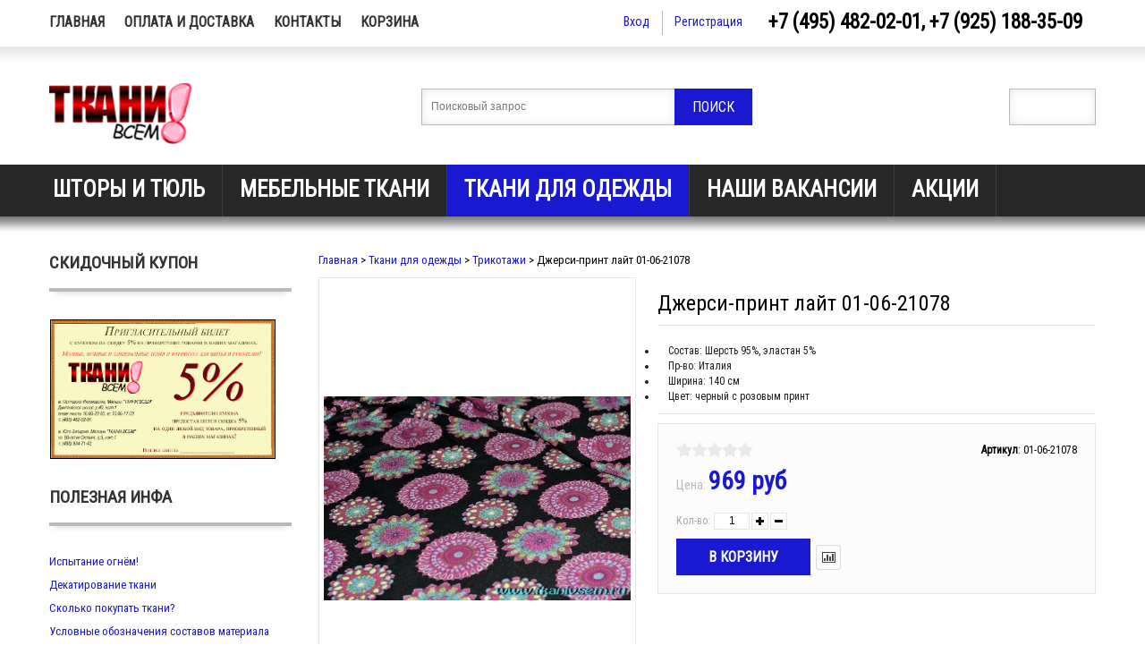

--- FILE ---
content_type: text/html; charset=utf-8
request_url: https://tkanivsem.ru/collection/trikotazhi/product/dzhersi-print-layt-01-06-21078
body_size: 8846
content:
<!doctype html>
<html xmlns="http://www.w3.org/1999/xhtml">
<head><meta data-config="{&quot;product_id&quot;:34969723}" name="page-config" content="" /><meta data-config="{&quot;money_with_currency_format&quot;:{&quot;delimiter&quot;:&quot;&quot;,&quot;separator&quot;:&quot;.&quot;,&quot;format&quot;:&quot;%n\u0026nbsp;%u&quot;,&quot;unit&quot;:&quot;руб&quot;,&quot;show_price_without_cents&quot;:0},&quot;currency_code&quot;:&quot;RUR&quot;,&quot;currency_iso_code&quot;:&quot;RUB&quot;,&quot;default_currency&quot;:{&quot;title&quot;:&quot;Российский рубль&quot;,&quot;code&quot;:&quot;RUR&quot;,&quot;rate&quot;:1.0,&quot;format_string&quot;:&quot;%n\u0026nbsp;%u&quot;,&quot;unit&quot;:&quot;руб&quot;,&quot;price_separator&quot;:null,&quot;is_default&quot;:true,&quot;price_delimiter&quot;:null,&quot;show_price_with_delimiter&quot;:null,&quot;show_price_without_cents&quot;:null},&quot;facebook&quot;:{&quot;pixelActive&quot;:false,&quot;currency_code&quot;:&quot;RUB&quot;,&quot;use_variants&quot;:null},&quot;vk&quot;:{&quot;pixel_active&quot;:null,&quot;price_list_id&quot;:null},&quot;new_ya_metrika&quot;:false,&quot;ecommerce_data_container&quot;:&quot;dataLayer&quot;,&quot;common_js_version&quot;:null,&quot;vue_ui_version&quot;:null,&quot;feedback_captcha_enabled&quot;:null,&quot;account_id&quot;:160121,&quot;hide_items_out_of_stock&quot;:false,&quot;forbid_order_over_existing&quot;:false,&quot;minimum_items_price&quot;:null,&quot;enable_comparison&quot;:true,&quot;locale&quot;:&quot;ru&quot;,&quot;client_group&quot;:null,&quot;consent_to_personal_data&quot;:{&quot;active&quot;:false,&quot;obligatory&quot;:true,&quot;description&quot;:&quot;Настоящим подтверждаю, что я ознакомлен и согласен с условиями \u003ca href=\&quot;/page/dogovor-oferta\&quot; target=\&quot;blank\&quot;\u003eоферты\u003c/a\u003e и \u003ca href=\&quot;/page/politika-konfidencialnosti\&quot; target=\&quot;blank\&quot;\u003eполитики конфиденциальности\u003c/a\u003e&quot;},&quot;recaptcha_key&quot;:&quot;6LfXhUEmAAAAAOGNQm5_a2Ach-HWlFKD3Sq7vfFj&quot;,&quot;recaptcha_key_v3&quot;:&quot;6LcZi0EmAAAAAPNov8uGBKSHCvBArp9oO15qAhXa&quot;,&quot;yandex_captcha_key&quot;:&quot;ysc1_ec1ApqrRlTZTXotpTnO8PmXe2ISPHxsd9MO3y0rye822b9d2&quot;,&quot;checkout_float_order_content_block&quot;:false,&quot;available_products_characteristics_ids&quot;:null,&quot;sber_id_app_id&quot;:&quot;5b5a3c11-72e5-4871-8649-4cdbab3ba9a4&quot;,&quot;theme_generation&quot;:2,&quot;quick_checkout_captcha_enabled&quot;:false,&quot;max_order_lines_count&quot;:500,&quot;sber_bnpl_min_amount&quot;:1000,&quot;sber_bnpl_max_amount&quot;:150000,&quot;counter_settings&quot;:{&quot;data_layer_name&quot;:&quot;dataLayer&quot;,&quot;new_counters_setup&quot;:false,&quot;add_to_cart_event&quot;:true,&quot;remove_from_cart_event&quot;:true,&quot;add_to_wishlist_event&quot;:true},&quot;site_setting&quot;:{&quot;show_cart_button&quot;:true,&quot;show_service_button&quot;:false,&quot;show_marketplace_button&quot;:false,&quot;show_quick_checkout_button&quot;:false},&quot;warehouses&quot;:[],&quot;captcha_type&quot;:&quot;google&quot;,&quot;human_readable_urls&quot;:false}" name="shop-config" content="" /><meta name='js-evnvironment' content='production' /><meta name='default-locale' content='ru' /><meta name='insales-redefined-api-methods' content="[]" /><script src="/packs/js/shop_bundle-2b0004e7d539ecb78a46.js"></script><script type="text/javascript" src="https://static.insales-cdn.com/assets/static-versioned/v3.72/static/libs/lodash/4.17.21/lodash.min.js"></script>
<!--InsalesCounter -->
<script type="text/javascript">
(function() {
  if (typeof window.__insalesCounterId !== 'undefined') {
    return;
  }

  try {
    Object.defineProperty(window, '__insalesCounterId', {
      value: 160121,
      writable: true,
      configurable: true
    });
  } catch (e) {
    console.error('InsalesCounter: Failed to define property, using fallback:', e);
    window.__insalesCounterId = 160121;
  }

  if (typeof window.__insalesCounterId === 'undefined') {
    console.error('InsalesCounter: Failed to set counter ID');
    return;
  }

  let script = document.createElement('script');
  script.async = true;
  script.src = '/javascripts/insales_counter.js?7';
  let firstScript = document.getElementsByTagName('script')[0];
  firstScript.parentNode.insertBefore(script, firstScript);
})();
</script>
<!-- /InsalesCounter -->

<title>Джерси-принт лайт 01-06-21078</title>
<meta name="description" content="Джерси-принт лайт 01-06-21078">
<meta name="keywords" content="Джерси-принт лайт 01-06-21078">
<meta name="robots" content="index,follow">
<link rel="icon" type="image/vnd.microsoft.icon" href="https://static.insales-cdn.com/assets/1/356/3752292/1767093514/favicon.png">
<link rel="shortcut icon" type="image/vnd.microsoft.icon" href="https://static.insales-cdn.com/assets/1/356/3752292/1767093514/favicon.png" />

<meta property="og:title" content="Джерси-принт лайт 01-06-21078">
<meta property="og:description" content="
    Состав: Шерсть 95%, эластан 5%
    Пр-во: Италия
    Ширина: 140 см
    Цвет: черный с розовым принт
">
<meta property="og:type" content="product">
<meta property="og:url" content="https://tkanivsem.ru/collection/trikotazhi/product/dzhersi-print-layt-01-06-21078">
<meta property="og:image" content="https://static.insales-cdn.com/images/products/1/7122/42671058/compact_700-1W2.jpg">

<meta property="og:site_name" content="ТКАНИ ВСЕМ">
<link rel="stylesheet" href="https://static.insales-cdn.com/assets/1/356/3752292/1767093514/theme.css" type="text/css">
<script src="http://ajax.googleapis.com/ajax/libs/jquery/1.8.3/jquery.min.js"></script>
<script>var cv_currency_format = "{\"delimiter\":\"\",\"separator\":\".\",\"format\":\"%n\\u0026nbsp;%u\",\"unit\":\"руб\",\"show_price_without_cents\":0}";</script>
<script src="/served_assets/empty.js"></script>
  <script src="https://static.insales-cdn.com/assets/1/356/3752292/1767093514/theme-plugins.js"></script>


<script src="https://static.insales-cdn.com/assets/1/356/3752292/1767093514/theme-cart.js"></script>
<script src="https://static.insales-cdn.com/assets/1/356/3752292/1767093514/theme-product.js"></script>

<script src="https://static.insales-cdn.com/assets/1/356/3752292/1767093514/theme.js"></script>
<!--[if IE 8]><link href="https://static.insales-cdn.com/assets/1/356/3752292/1767093514/ie.css" rel="stylesheet" type="text/css" /><![endif]-->
<!--[if lt IE 9]><script src="http://html5shiv.googlecode.com/svn/trunk/html5.js"></script><![endif]-->

<meta name='product-id' content='34969723' />
</head>
<body class="all ">
<div id="header">
  <div class="main"> <a class="logo" href="/"><img src="https://static.insales-cdn.com/assets/1/356/3752292/1767093514/loaded_logo.png" alt="ТКАНИ ВСЕМ"> </a>
    
	<ul class="topmenu">
       <li><a href="/" title="Главная">Главная</a></li> <li><a href="/page/delivery" title="Оплата и доставка">Оплата и доставка</a></li> <li><a href="/page/feedback" title="Контакты">Контакты</a></li> <li><a href="/cart_items" title="Корзина">Корзина</a></li>
    </ul>
	
    <div class="widget-cart">
      <div class="cart-wrapper">
        <div id="cart-preview"></div>
        <div id="cart-full"></div>
      </div>
    </div>
    <div id="search">
      <form action="/search" method="get">
	  
        <input name="q" type="text" autocomplete="off" placeholder="Поисковый запрос">
        <input class="button" type="button" value="Поиск">
      </form>
    </div>
    <div class="phone">+7 (495) 482-02-01, +7 (925) 188-35-09</div>
    <div class="auth-links"><a href="/client_account/login" class="first">Вход</a><a href="/client_account/contacts/new">Регистрация</a></div>
    <div class="main-menu">
      <ul>
        
        <li class="hs"> <a href="/collection/shtory-i-tyul">Шторы и Тюль</a> <span class="d">&nbsp;</span>
		
          <ul>
		  
            <li class=""><a href="/collection/portiernye-tkani">Портьерные ткани</a> 
			
            </li>
            
            <li class=""><a href="/collection/portiernyy-blekaut">Портьерный блэкаут</a> 
			
            </li>
            
            <li class=""><a href="/collection/tyul-i-setka">Тюль и сетка</a> 
			
            </li>
            
            <li class=""><a href="/collection/shtornaya-furnitura">Шторная фурнитура</a> 
			
            </li>
            
          </ul>
		  
        </li>
		
        <li class=""> <a href="/collection/mebelnye">Мебельные ткани</a> 
		
        </li>
		
        <li class="active hs"> <a href="/collection/tkani">Ткани для одежды</a> <span class="d">&nbsp;</span>
		
          <ul>
		  
            <li class=""><a href="/collection/kostumnye">Костюмные</a> 
			
            </li>
            
            <li class=""><a href="/collection/paltovye">Пальтовые</a> 
			
            </li>
            
            <li class=""><a href="/collection/platelno-bluzochnye">Плательно-Блузочные</a> 
			
            </li>
            
            <li class=""><a href="/collection/sorochechnye">Сорочечные</a> 
			
            </li>
            
            <li class="active "><a href="/collection/trikotazhi">Трикотажи</a> 
			
            </li>
            
            <li class=""><a href="/collection/plaschevye">Плащёвые</a> 
			
            </li>
            
            <li class=""><a href="/collection/naryadnye-tkani">Нарядные</a> 
			
            </li>
            
            <li class=""><a href="/collection/iskusstvennyy-meh">Искусственный мех, замша, кожа</a> 
			
            </li>
            
            <li class=""><a href="/collection/podkladochnye-kleevye">Подкладочные, клеевые, утеплители</a> 
			
            </li>
            
            <li class="hs"><a href="/collection/furnityra">Фурнитура</a> <span class="d">&nbsp;</span>
			
              <ul>
			  
                <li ><a href="/collection/igolki-bulavki">Иголки, булавки, ножницы...</a></li>
                
                <li ><a href="/collection/shveynyy-instrument">Швейное оборудование</a></li>
                
                <li ><a href="/collection/pugovicy-knopki">И пуговицы, и кнопки, и пряжки</a></li>
                
                <li ><a href="/collection/molnii">Молнии</a></li>
                
                <li ><a href="/collection/kryzheva-i-lenty">Кружева и ленты</a></li>
                
                <li ><a href="/collection/dekorativnaya-furnitura">Декоративная фурнитура</a></li>
                
                <li ><a href="/collection/ochen-poleznaya-furnitura">Очень полезная фурнитура</a></li>
                
              </ul>
			  
            </li>
            
          </ul>
		  
        </li>
		
        <li class=""> <a href="/collection/vakansii">Наши Вакансии</a> 
		
        </li>
		
        <li class=""> <a href="/collection/aktsii-i-skidki">Акции</a> 
		
        </li>
		
      </ul>
    </div>
  </div>
</div>

<div id="content">
  <div class="main cf">
  
    
    <div class="sidebar">
	
	  
	  
	  
	    
              <div class="widget widget-static random">
                <h3>Скидочный купон</h3>
                <div class="widget-content editor-content">
                     <p><a href='https://static.insales-cdn.com/files/1/3373/1314093/original/kupon.jpg' target="_blank"><img src='https://static.insales-cdn.com/files/1/3373/1314093/original/kupon.jpg' width="250" height="154" style="margin: 1px; border: 1px solid black;" /></a></p>
					</div>
              </div>
              
              <div class="widget widget-static random">
                <h3>Полезная инфа</h3>
                <div class="widget-content editor-content">
                     <p><span style="font-size: small;"><a href="http://tkanivsem.myinsales.ru/page/ispytanie-ognyom">Испытание огнём!</a><br /></span></p>
<p><a href="http://tkanivsem.myinsales.ru/page/dekatirovanie-tkani"><span style="font-size: small;">Декатирование ткани</span></a></p>
<p><a href="http://tkanivsem.myinsales.ru/page/skolko-pokupat-tkani"><span size="2" style="font-size: small;">Сколько покупать ткани?</span></a></p>
<p><a href="http://tkanivsem.myinsales.ru/page/novosti" target="_self"><span size="2" style="font-size: small;">Условные обозначения составов материала</span></a></p>
<p><span style="font-size: small;"><a href="http://tkanivsem.myinsales.ru/page/anglo-russkiy-slovar-abbreviatur-i-sokrascheniy-prinyatyh-v-mire-vyazaniya">Список сокращений, принятых в мире вязания (англ.-рус.)</a></span></p>
<p><a href="http://tkanivsem.myinsales.ru/page/rasshifrovka-uslovnyh-oboznacheniy-po-uhodu-za-izdeliyami-iz-razlichnyh-vidov-tkaney"><span style="font-size: small;">Условные обозначения по уходу за изделиями (для химчистки)</span></a></p>
					</div>
              </div>
              
              <div class="widget widget-static random">
                <h3>Полезная ссылка</h3>
                <div class="widget-content editor-content">
                     <p><a href="http://www.tessuti-stilinea.ru/" target="_blank"><img src='https://static.insales-cdn.com/files/1/2282/1657066/original/BANNER-V.jpg' alt="" width="250" height="154" /></a></p>
					</div>
              </div>
              
              <div class="widget widget-static random">
                <h3>Мы магазины Тканей в Москве!</h3>
                <div class="widget-content editor-content">
                     <h4><span style="font-family: arial, helvetica, sans-serif;">Мы магазины Тканей в Москве!</span></h4>
<h4><span style="font-family: arial, helvetica, sans-serif;">Мы Магазины Тканей рядом!</span></h4>
<h4><span style="font-family: arial, helvetica, sans-serif;">Мы Магазины Тканей Всем!</span></h4>
<h4><span style="font-family: arial, helvetica, sans-serif;">Мы настоящие Магазины Тканей!</span></h4>
					</div>
              </div>
              
			  
	  <div id="compare"></div>
    </div>
	
	
    <div class="container cf">
	   
<div class="breadcrumbs">
  <a href="/">Главная</a> &gt;
    

  
    
       
    
     
      
       <a href="/collection/tkani">Ткани для одежды</a> &gt;
      
       
    
     
      
       <a href="/collection/trikotazhi">Трикотажи</a> &gt;
      
       
    
  
  
  Джерси-принт лайт 01-06-21078
  
</div>

	<div class="product-details">
        <div class="cf">
          <div class="r">
            <h1 class="title">Джерси-принт лайт 01-06-21078</h1>
			
            <div class="s_desc">
              <p><UL>
<LI>&nbsp;&nbsp;&nbsp; Состав: Шерсть 95%, эластан 5%</LI>
<LI>&nbsp;&nbsp;&nbsp; Пр-во: Италия</LI>
<LI>&nbsp;&nbsp;&nbsp; Ширина: 140 см</LI>
<LI>&nbsp;&nbsp;&nbsp; Цвет: черный с розовым принт</LI>
</UL></p>
            </div>
			
            <form method="post" action="/cart_items">
              <div class="buybox-wrap">
               	  
        <div class="rating cf">
       
		  
            <input name='review[rating]-34969723' type='radio' class='star' value='1' disabled="disabled" />
            
            <input name='review[rating]-34969723' type='radio' class='star' value='2' disabled="disabled" />
            
            <input name='review[rating]-34969723' type='radio' class='star' value='3' disabled="disabled" />
            
            <input name='review[rating]-34969723' type='radio' class='star' value='4' disabled="disabled" />
            
            <input name='review[rating]-34969723' type='radio' class='star' value='5' disabled="disabled" />
            
			 
			  <div id="sku_title" style="display:block;"><strong>Артикул</strong>: <span id="sku">01-06-21078</span></div>
        </div>
        
		
		 
                <input type="hidden" name="variant_id" value="53694445"/>
                
                <div class="price m_hide"> Цена: <span id="price">969&nbsp;руб</span> <del id="old-price"></del> </div>
                <div class="buybox">
                  <div class="controls-wrap m_hide">
                    <div class="controls cf">
                      <label>Кол-во:</label>
                      <input type="text" value="1" class="num" name="quantity" maxlength="3">
                      <span class="plus">&nbsp;</span> <span class="minus">&nbsp;</span> </div>
                  </div>
				  <div class="cf">
                  <input type="button" id="product-buy" class="button2 addtocart" value="В Корзину">
				   <a href="javascript:;" title="Сравнить" class="add_to_compare"  rel="34969723">Добавить к сравнению</a>
				  </div>
                </div> 
				
				

              </div>
            </form>
     
          </div>
		  

          <div class="l">
            <div id="gallery-wrap">
              <div id="gallery">
                <div class="slides_container">
				<div class="slide">
  				<a id="Zoom" class="MagicZoomPlus" href="https://static.insales-cdn.com/images/products/1/7122/42671058/700-1W2.jpg" title="">
			 		 <img src="https://static.insales-cdn.com/images/products/1/7122/42671058/large_700-1W2.jpg" alt="" class="productimage"></a></div>
                </div>
		
				
              </div>
            </div>			
          </div>	  
        </div>
        <div class="tabs-wrap">
          <ul class="tabs">
            <li data-id="#tab-description">Описание</li>
			 <li data-id="#tab-properties">Параметры</li>
            <li data-id="#review_form">Отзывы </li>
          </ul>
          <div class="tab-content" id="tab-description"><ul>
<li><span style="font-family: arial, helvetica, sans-serif; font-size: medium;">&nbsp;&nbsp;&nbsp; Состав: Шерсть 95%, эластан 5%</span></li>
<li><span style="font-family: arial, helvetica, sans-serif; font-size: medium;">&nbsp;&nbsp;&nbsp; Пр-во: Италия</span></li>
<li><span style="font-family: arial, helvetica, sans-serif; font-size: medium;">&nbsp;&nbsp;&nbsp; Ширина: 140 см</span></li>
<li><span style="font-family: arial, helvetica, sans-serif; font-size: medium;">&nbsp;&nbsp;&nbsp; Цвет: черный с розовым принт</span></li>
</ul></div>
      
		  
		  <div class="tab-content" id="tab-properties">
		   <ul class="params-list">
              
              <li> <span>Состав:</span> эластан,шерсть </li>
              
            </ul>
		  </div>
		  
		  
		   
    <div class="tab-content" id="review_form">
	
	
	<div class="product-reviews">
        <div class="addreview cf"><span class="a-false">Добавить новый отзыв</span></div>
        
        <div class="no-reviews">Для данного товара еще нет отзывов, ваш отзыв может стать первым!</div>
        
        <form class="review-form" method="post" action="/collection/trikotazhi/product/dzhersi-print-layt-01-06-21078/reviews#review_form" enctype="multipart/form-data">

        <div class="addreview-form"> <span class="close">&times;</span>
          <div class="p_rating cf">
            <div class="label">Ваша оценка:</div>
            <div class="rating cf"> 
              <input name='review[rating]' type='radio' class='star' value='1'/>
              
              <input name='review[rating]' type='radio' class='star' value='2'/>
              
              <input name='review[rating]' type='radio' class='star' value='3'/>
              
              <input name='review[rating]' type='radio' class='star' value='4'/>
              
              <input name='review[rating]' type='radio' class='star' value='5'/>
               </div>
          </div>
          <div class="row">
            <input type="text" name="review[author]"  size="40" placeholder="Ваше имя">
          </div>
          <div class="row">
            <input type="text" name="review[email]"  size="40" placeholder="Ваш E-mail">
          </div>
          <div class="row">
            <textarea cols="112" name="review[content]"  rows="50" placeholder="Отзыв к товару">
            </textarea>
          </div>
          <div class="row-capcha cf "> 
            <div id="captcha_challenge"><img src="/ru_captcha" id="review_captcha_image" alt="CAPTCHA" class="rucaptcha-image" /><a href="javascript:void(0)" onclick="document.getElementById('review_captcha_image').src = '/ru_captcha?' + new Date().getTime();"><img src='/served_assets/captcha_reload.png' title='Обновить изображение' alt='Обновить изображение'/></a></div>
            <input type="text"  name="review[captcha_solution]" placeholder="Цифры с картинки" id="comment_captcha_solution">
            
            <input type="submit" class="button2" value="Отправить отзыв">
          </div>
          
           </div>
        
</form>
        <div class="reviews-list">  </div>
        
         </div>

	</div>
	
        </div>
		 
		<div class="product-neighbours cf"> <a href="/collection/trikotazhi/product/rayon-dzhersi-print-krizia-01-06-21061" class="prev">&lt; Предыдущий товар</a><a href="/collection/trikotazhi/product/dzhersi-setka-01-06-27025" class="next">Следующий товар &gt;</a></div>
		 

		
			 
      </div>

<script>
$(function() {
	var btn = $('#product-buy');
	var price = $('#price');
	var oldPrice = $('#old-price');
	var hide = $('.m_hide');
	var sku = $("#sku_title");

	
	
	var selectCallback = function(variant, selector) {
		if (variant) {
            if (variant.sku){sku.show(); $("#sku").html(variant.sku); }else {sku.hide();}
				price.html(InSales.formatMoney(variant.price, cv_currency_format));
				oldPrice.html(InSales.formatMoney(variant.old_price, cv_currency_format));
            }else{
				sku.hide();
			}
		if (variant && variant.available == true){
			hide.show();
			btn.removeClass('button-disabled').removeAttr('disabled').val('В Корзину');
			price.html(InSales.formatMoney(variant.price, cv_currency_format));
			oldPrice.html(InSales.formatMoney(variant.old_price, cv_currency_format));
		}else {
			if(variant){
				hide.hide()
				btn.addClass('button-disabled').attr('disabled', 'disabled').val('Нет в наличии');
				price.html(InSales.formatMoney(variant.price, cv_currency_format));
				oldPrice.html(InSales.formatMoney(variant.old_price, cv_currency_format));
			} else {
				hide.hide();
				btn.addClass('button-disabled').attr('disabled', 'disabled').val('Нет в наличии');
				price.html('');
				oldPrice.html('');
			}
		}
	};
	new InSales.OptionSelectors('variant-select', { product: {"id":34969723,"url":"/collection/trikotazhi/product/dzhersi-print-layt-01-06-21078","title":"Джерси-принт лайт 01-06-21078","short_description":"\u003cUL\u003e\n\u003cLI\u003e\u0026nbsp;\u0026nbsp;\u0026nbsp; Состав: Шерсть 95%, эластан 5%\u003c/LI\u003e\n\u003cLI\u003e\u0026nbsp;\u0026nbsp;\u0026nbsp; Пр-во: Италия\u003c/LI\u003e\n\u003cLI\u003e\u0026nbsp;\u0026nbsp;\u0026nbsp; Ширина: 140 см\u003c/LI\u003e\n\u003cLI\u003e\u0026nbsp;\u0026nbsp;\u0026nbsp; Цвет: черный с розовым принт\u003c/LI\u003e\n\u003c/UL\u003e","available":true,"unit":"pce","permalink":"dzhersi-print-layt-01-06-21078","images":[{"id":42671058,"product_id":34969723,"external_id":null,"position":1,"created_at":"2014-11-28T17:46:16.000+03:00","image_processing":false,"title":null,"url":"https://static.insales-cdn.com/images/products/1/7122/42671058/thumb_700-1W2.jpg","original_url":"https://static.insales-cdn.com/images/products/1/7122/42671058/700-1W2.jpg","medium_url":"https://static.insales-cdn.com/images/products/1/7122/42671058/medium_700-1W2.jpg","small_url":"https://static.insales-cdn.com/images/products/1/7122/42671058/micro_700-1W2.jpg","thumb_url":"https://static.insales-cdn.com/images/products/1/7122/42671058/thumb_700-1W2.jpg","compact_url":"https://static.insales-cdn.com/images/products/1/7122/42671058/compact_700-1W2.jpg","large_url":"https://static.insales-cdn.com/images/products/1/7122/42671058/large_700-1W2.jpg","filename":"700-1W2.jpg","image_content_type":"image/jpeg"}],"first_image":{"id":42671058,"product_id":34969723,"external_id":null,"position":1,"created_at":"2014-11-28T17:46:16.000+03:00","image_processing":false,"title":null,"url":"https://static.insales-cdn.com/images/products/1/7122/42671058/thumb_700-1W2.jpg","original_url":"https://static.insales-cdn.com/images/products/1/7122/42671058/700-1W2.jpg","medium_url":"https://static.insales-cdn.com/images/products/1/7122/42671058/medium_700-1W2.jpg","small_url":"https://static.insales-cdn.com/images/products/1/7122/42671058/micro_700-1W2.jpg","thumb_url":"https://static.insales-cdn.com/images/products/1/7122/42671058/thumb_700-1W2.jpg","compact_url":"https://static.insales-cdn.com/images/products/1/7122/42671058/compact_700-1W2.jpg","large_url":"https://static.insales-cdn.com/images/products/1/7122/42671058/large_700-1W2.jpg","filename":"700-1W2.jpg","image_content_type":"image/jpeg"},"category_id":2710424,"canonical_url_collection_id":3320201,"price_kinds":[],"price_min":"969.0","price_max":"969.0","bundle":null,"updated_at":"2015-01-24T00:01:15.000+03:00","video_links":[],"reviews_average_rating_cached":null,"reviews_count_cached":null,"option_names":[],"properties":[{"id":762240,"position":2,"backoffice":false,"is_hidden":false,"is_navigational":true,"permalink":"Состав","title":"Состав"}],"characteristics":[{"id":7848939,"property_id":762240,"position":1,"title":"эластан","permalink":"elastan"},{"id":7848938,"property_id":762240,"position":1,"title":"шерсть","permalink":"sherst"}],"variants":[{"ozon_link":null,"wildberries_link":null,"id":53694445,"title":"","product_id":34969723,"sku":"01-06-21078","barcode":null,"dimensions":null,"available":true,"image_ids":[],"image_id":null,"weight":null,"created_at":"2014-11-28T17:46:38.000+03:00","updated_at":"2014-11-28T17:46:38.000+03:00","quantity":null,"price":"969.0","base_price":"969.0","old_price":null,"prices":[],"variant_field_values":[],"option_values":[]}],"accessories":[],"list_card_mode":"buy","list_card_mode_with_variants":"buy"}, onVariantSelected: selectCallback }); 
});
</script> 
	<div class="recentproducts"></div>
    </div>
  </div>
</div>
<div id="footer">
  <div class="main cf">
  
    <ul>
      <li ><a href="/client_account/login" title="Личный кабинет">Личный кабинет</a></li><li ><a href="/page/politika-konfidencialnosti" title="Политика конфиденциальности">Политика конфиденциальности</a></li><li ><a href="/page/polzovatelskoe-soglashenie" title="Пользовательское соглашение">Пользовательское соглашение</a></li>
    </ul>
	
    <div class="copyrights">&copy; 2014-2015 Работает на <a href="http://insales.ru">InSales</a>. Все права защищены.</div>
  </div>
</div>
<div class="layer">&nbsp;</div>
<div class="addtocart_window">
  <div class="c">
    <div class="t">Товар добавлен в корзину</div>
 <a class="button2" href="/cart_items/" title="Оформить заказ">Оформить заказ</a>
 <span class="a-false close_popup" title="Продолжить покупки">Продолжить покупки</span>
  </div>
</div>
<noscript>
<div class="noscript-wrap">
  <div class="noscript">В Вашем браузере отключена поддержка JavaScript. Включите поддежку данной технологии и обновите страницу. Работа магазина приостановлена.</div>
</div>
</noscript>
<script>$(function(){saveProduct2(34969723);});</script>
<center>
<!--Rating@Mail.ru COUNTER--><script language="JavaScript" type="text/javascript"><!--
d=document;var a='';a+=';r='+escape(d.referrer)
js=10//--></script><script language="JavaScript1.1" type="text/javascript"><!--
a+=';j='+navigator.javaEnabled()
js=11//--></script><script language="JavaScript1.2" type="text/javascript"><!--
s=screen;a+=';s='+s.width+'*'+s.height
a+=';d='+(s.colorDepth?s.colorDepth:s.pixelDepth)
js=12//--></script><script language="JavaScript1.3" type="text/javascript"><!--
js=13//--></script><script language="JavaScript" type="text/javascript"><!--
d.write('<a href="http://top.mail.ru/jump?from=1467260"'+
' target="_top"><img src="http://d3.c6.b6.a1.top.mail.ru/counter'+
'?id=1467260;t=251;js='+js+a+';rand='+Math.random()+
'" alt="Ðåéòèíã@Mail.ru"'+' border="0" height="31" width="88"/><\/a>')
if(11<js)d.write('<'+'!-- ')//--></script><noscript><a
target="_top" href="http://top.mail.ru/jump?from=1467260"><img
src="http://d3.c6.b6.a1.top.mail.ru/counter?js=na;id=1467260;t=251"
border="0" height="31" width="88"
alt="Ðåéòèíã@Mail.ru"/></a></noscript><script language="JavaScript" type="text/javascript"><!--
if(11<js)d.write('--'+'>')//--></script><!--/COUNTER-->
&nbsp;

<!-- begin of Top100 logo -->
<a href="http://top100.rambler.ru/top100/"><img src="http://top100-images.rambler.ru/top100/banner-88x31-rambler-red2.gif" alt="Rambler's Top100" width="88" height="31" border="0" /></a>
<!-- end of Top100 logo -->
&nbsp;

<script type="text/javascript">(function() {
  if (window.pluso)if (typeof window.pluso.start == "function") return;
  if (window.ifpluso==undefined) { window.ifpluso = 1;
    var d = document, s = d.createElement('script'), g = 'getElementsByTagName';
    s.type = 'text/javascript'; s.charset='UTF-8'; s.async = true;
    s.src = ('https:' == window.location.protocol ? 'https' : 'http')  + '://share.pluso.ru/pluso-like.js';
    var h=d[g]('body')[0];
    h.appendChild(s);
  }})();</script>
<div class="pluso" data-background="transparent" data-options="small,square,line,horizontal,nocounter,theme=03" data-services="vkontakte,odnoklassniki,facebook,twitter,google,moimir,email,print"></div>
</center>


</body>
</html>

--- FILE ---
content_type: text/css
request_url: https://static.insales-cdn.com/assets/1/356/3752292/1767093514/theme.css
body_size: 16480
content:
@import url(https://fonts.googleapis.com/css?family=Roboto+Condensed:400,300&subset=latin,cyrillic);
@-webkit-keyframes fadeIn{from{opacity:0}to{opacity:1}}
@keyframes fadeIn{from{opacity:0}to{opacity:1}}
.phone,.auth-links a,.topmenu>li>a,.button,#search .button,.widget-cart,.banners-wrap .title,.banners-wrap .desc,.banners-wrap .btn,#cart-full .item .desc,#footer ul li,.button2,.products .item .col-3 h2 a,.products .item .col-2 .price span,.products .item .col-3 .desc,.product-details .buybox-wrap .price span,.breadcrumbs,.related .item .price,.main-menu>ul>li,.main-menu>ul>li>ul li,.sale,.popular-list .item .title a,.popular-list .item .price,.popular-list .item .desc,h3,h1,h2, .logo{font-family:'Roboto Condensed',sans-serif}
.topmenu>li>a:hover,.topmenu>li.active>a,.banners-wrap .title,#cart-full .item .desc .qty span,#cart-full .items-bottom .items-total span,#cart-full .item .desc .title a:hover,#footer ul li a:hover,#footer ul li.active a,.products .item .col-3 h2 a,.products .item .col-2 .price span,.product-details .buybox-wrap .price span,.product-neighbours a:hover,.recentproducts li a,.related .item:hover,.main-menu>ul>li>ul>li a:hover,.main-menu>ul>li>ul li.active a,.main-menu>ul>li>ul>li.hs:hover>a,.main-menu>ul>li>ul>li.hs ul li a:hover,.popular-list .item .title a,a,.subcollections .item:hover, .a-false{color:#1919D1}
.button:hover,#search .button,#cart-full .t,.banners-wrap .item:hover .btn,#cart-full .item .del:hover,.button2,.products.grid .item .col-1 .img .more:hover,.popular-list .item .img .more:hover,table.cart-summary tr td.cart-total,.main-menu>ul>li>a:hover,.main-menu>ul>li.active>a,.main-menu>ul>li.hs:hover>a,.sale,.related .item .price, .ui-slider-handle, .add_to_compare:hover, .compare-added, .page-list .current_page, #compare_table .compare_links a.active{background:#1919D1}
.banners-wrap,.related .item:hover,.subcollections .item:hover .img,.recentproducts li:hover, .a-false, .add_to_compare:hover, .compare-added, #compare_table .compare_links a span{border-color:#1919D1}
.phone{float:right;font-size:23px;margin-right:15px;float:right;margin-top:16px;font-weight:900;margin-left:15px}
.phone p{font-size:12px;padding-top:5px;font-family:arial; text-align:center}
.phone p .a-false{font-weight:normal !important;}
.auth-links{text-align:right;height:34px;float:right;margin-top:12px}
.auth-links a{display:block;float:left;text-decoration:none;padding:4px 14px 6px 13px;line-height:17px}
.auth-links a.first{border-right:1px solid #bababa}
.topmenu{background:0;border-top:0;width:auto;height:auto;padding:0;z-index:999;position:absolute;left:15px;top:13px;max-width:790px;overflow:hidden;height:26px}
.topmenu{margin:0;padding:0;list-style-type:none;text-align:left;margin:0;width:auto;display:block}
.topmenu>li{float:left;position:relative;z-index:100;padding:0 22px 0 0;background:0}
.topmenu>li>a{display:block;padding:0;font-weight:700;font-size:16px;line-height:24px;color:#333;text-decoration:none;text-transform:uppercase}
.topmenu>li:first-child>a{border-radius:0}
.topmenu>li>a:hover,.topmenu>li.active>a{text-decoration:none}
*{margin:0;padding:0}
textarea{resize:none;overflow:auto !important}
.button{transition:background .3s;border:0;background:#333;color:#fff;text-transform:uppercase;text-decoration:none;display:inline-block;font-size:16px;line-height:39px;padding:0 10px 0 10px;height:40px;width:auto;font-style:normal !important;margin:0;text-align:center;cursor:pointer;position:relative;font-weight:700;float:none;letter-spacing:0;border-radius:0}
a.button{line-height:40px;height:40px;padding-bottom:0}
.button:hover{text-decoration:none}
h4{font-size:1em}
fieldset{margin:10px 0;padding:15px;border:solid 1px}
em{/*font-weight:bold*/}
address{font-style:normal;margin:10px 0}
table{border-collapse:collapse}
legend{padding:0}
.slide{height:auto !important}
img{border:0;vertical-align:middle}
select{cursor:pointer;position:relative}
.a-false{border-bottom-style:dotted;border-bottom-width:1px;cursor:pointer;font-size:14px;font-weight:bold}
.a-false:hover{border:0px}
.products .item .col-3 h2,.product-details .r h1.title{text-shadow:none;box-shadow:none;border:0}
.logo{display:block;float:left;position:absolute;top:81px;left:15px;z-index:9;width:auto;height:auto;
 }
#header{position:relative;z-index:99;width:100%;height:272px;margin:0}
body{padding:0;position:relative;color:#000;background:url(header.gif) left top repeat-x #fff;min-width:1200px !Important;font-size:14px;line-height:18px;
  font-family:Arial,Helvetica,sans-serif;
font-family: 'Roboto Condensed',sans-serif;
}
.main{width:1170px;position:relative;margin:0 auto;padding:0 15px;text-align:left;z-index:1111}
#search{border:0;position:absolute;right:399px;top:99px;margin:0;height:41px;width:370px;overflow:hidden;background:0}
#search form{position:relative}
#search input[type=text]{transition:border-color 0.3s;-webkit-box-shadow:inset 0 0 10px rgba(0,0,0,0.1);-moz-box-shadow:inset 0 0 10px rgba(0,0,0,0.1);box-shadow:inset 0 0 10px rgba(0,0,0,0.1);display:inline-block;border:1px solid #bababa;border-right:0;padding:6px 10px 7px 10px;margin-left:0;float:left;width:262px;height:26px !important;font-size:12px;color:#afafaf;vertical-align:middle;outline:none !important;border-radius:0}
#search .button{transition:background .3s;border:0;color:#fff !important;width:87px;height:41px;font-size:16px;text-transform:uppercase;line-height:36px !important;padding:0;font-weight:normal;font-style:normal !important;margin:0;cursor:pointer;position:relative;letter-spacing:0;float:right;display:inline-block;border-radius:0px;}
#search .button:hover{background:#1b1b1b}
#search input[type=text].search-error{border-color:#F00;color:#F00;-webkit-box-shadow:inset 0 0 10px rgba(255,0,0,0.1);-moz-box-shadow:inset 0 0 10px rgba(255,0,0,0.1);box-shadow:inset 0 0 10px rgba(255,0,0,0.1)}
#search input[type=text].search-error::-webkit-input-placeholder{color:#F00}
#search input[type=text].search-error:-moz-placeholder{color:#F00}
#search input[type=text].search-error::-moz-placeholder{color:#F00}
#search input[type=text].search-error:-ms-input-placeholder{color:#F00}
.widget-cart{position:absolute;border:0;top:72px;right:15px;letter-spacing:0;line-height:20px;color:#777;text-transform:none;padding:25px 0 0 15px;margin:0;text-align:left;z-index:9999}
.widget-cart .cart-wrapper{position:relative;height:26px;float:left;padding-top:2px}
#cart-preview{position:relative;text-align:left;height:39px;border:1px solid #bababa;-webkit-box-shadow:inset 0 0 10px rgba(0,0,0,0.1);-moz-box-shadow:inset 0 0 10px rgba(0,0,0,0.1);box-shadow:inset 0 0 10px rgba(0,0,0,0.1);padding:0 80px 0 15px;line-height:39px}
#cart-preview span{display:block;background:url(sprite.png) no-repeat left top;width:52px;height:60px;display:block;position:absolute;right:11px;bottom:0}
#cart-preview strong{font-size:18px;text-transform:uppercase;color:#000;margin-right:7px}
#cart-full{-webkit-animation:fadeIn .3s;animation:fadeIn .3s;overflow:hidden;display:none;opacity:0;color:#000;text-align:center;position:absolute;top:42px;right:0;border:1px solid #c9c9c9;width:280px;background:#fff;padding:5px;border-radius:0}
.widget-cart .cart-wrapper:hover #cart-full{opacity:1;display:block}
#cart-full .t{color:#FFF;height:22px;line-height:22px}
.slide-box{position:relative;z-index:2;margin-bottom:-60px}
.slide-box-bg{background:#000}
.banners-wrap{width:100%;padding-bottom:0;border-top-width:4px;border-top-style:solid;background:#fff;top:-34px;z-index:1;position:relative;box-shadow:0 14px 5px -8px rgba(0,0,0,0.2),0 0 0 0 rgba(0,0,0,0),0 0 0 0 rgba(0,0,0,0),0 0 3px -4px rgba(0,0,0,0)}
.banners{width:1171px}
.banners-wrap .item{text-align:center;width:292px;height:370px;float:left;margin-left:0;margin-bottom:0;position:relative;background:#ffffff;background:url([data-uri]);background:-moz-linear-gradient(top,#ffffff 60%,#f6f6f6 100%);background:-webkit-gradient(linear,left top,left bottom,color-stop(60%,#ffffff),color-stop(100%,#f6f6f6));background:-webkit-linear-gradient(top,#ffffff 60%,#f6f6f6 100%);background:-o-linear-gradient(top,#ffffff 60%,#f6f6f6 100%);background:-ms-linear-gradient(top,#ffffff 60%,#f6f6f6 100%);background:linear-gradient(to bottom,#ffffff 60%,#f6f6f6 100%);filter:progid:DXImageTransform.Microsoft.gradient( startColorstr='#ffffff',endColorstr='#f6f6f6',GradientType=0 );border-left:1px solid #BABABA}
.banners-wrap .item:first-child{border-left:0px}
.banners-wrap .item .img{display:block;padding-top:20px;margin-bottom:5px;height:190px;line-height:190px}
.banners-wrap .item .img img{max- width:160px;max-height:160px}
.banners-wrap .title{height:28px;overflow:hidden;transition:color 0.3s;display:block;text-align:center;font-weight:700;font-size:29px;line-height:26px;margin-bottom:0px;text-transform:uppercase}
.banners-wrap .desc{overflow:hidden;height:40px;color:#777;font-weight:normal;font-size:14px;line-height:19px;padding:7px 19px 0 19px;display:block;margin-bottom:10px}
.banners-wrap .btn{transition:background 0.3s;display:inline-block;font-weight:700;font-size:18px;line-height:40px;color:#fff;text-transform:uppercase;text-align:center;height:41px;width:113px;background:#282828}
.banners-wrap .item:hover{text-decoration:none;background:#ffffff;background:url([data-uri]);background:-moz-linear-gradient(top,#ffffff 60%,#e6e6e6 100%);background:-webkit-gradient(linear,left top,left bottom,color-stop(60%,#ffffff),color-stop(100%,#e6e6e6));background:-webkit-linear-gradient(top,#ffffff 60%,#e6e6e6 100%);background:-o-linear-gradient(top,#ffffff 60%,#e6e6e6 100%);background:-ms-linear-gradient(top,#ffffff 60%,#e6e6e6 100%);background:linear-gradient(to bottom,#ffffff 60%,#e6e6e6 100%);filter:progid:DXImageTransform.Microsoft.gradient( startColorstr='#ffffff',endColorstr='#e6e6e6',GradientType=0 )}
.banners-wrap .item:hover .title{color:#333}
#content{padding:0px 0 50px 0;z-index:1;width:100%;position:relative;background:#fff}
.sidebar{float:left;width:271px;margin:0 30px 0 0;position:relative;z-index:9}
.container{position:relative;padding:0;margin:0;float:left;width:869px}
#cart-full .item{padding:10px;position:relative;text-align:left;background:#ffffff;background:url([data-uri]);background:-moz-linear-gradient(top,#ffffff 60%,#f5f5f6 100%);background:-webkit-gradient(linear,left top,left bottom,color-stop(60%,#ffffff),color-stop(100%,#f5f5f6));background:-webkit-linear-gradient(top,#ffffff 60%,#f5f5f6 100%);background:-o-linear-gradient(top,#ffffff 60%,#f5f5f6 100%);background:-ms-linear-gradient(top,#ffffff 60%,#f5f5f6 100%);background:linear-gradient(to bottom,#ffffff 60%,#f5f5f6 100%);filter:progid:DXImageTransform.Microsoft.gradient( startColorstr='#ffffff',endColorstr='#f5f5f6',GradientType=0 )}
#cart-full .item:hover{background:#ffffff;background:url([data-uri]);background:-moz-linear-gradient(top,#ffffff 60%,#e6e6e6 100%);background:-webkit-gradient(linear,left top,left bottom,color-stop(60%,#ffffff),color-stop(100%,#e6e6e6));background:-webkit-linear-gradient(top,#ffffff 60%,#e6e6e6 100%);background:-o-linear-gradient(top,#ffffff 60%,#e6e6e6 100%);background:-ms-linear-gradient(top,#ffffff 60%,#e6e6e6 100%);background:linear-gradient(to bottom,#ffffff 60%,#e6e6e6 100%);filter:progid:DXImageTransform.Microsoft.gradient( startColorstr='#ffffff',endColorstr='#e6e6e6',GradientType=0 )}
#cart-full .item .del{transition:background 0.3s;position:absolute;display:block;right:10px;top:20px;width:12px;font-family:verdana;font-size:10px;line-height:12px;text-align:center;background:#000;color:#FFF}
#cart-full .item .del:hover{text-decoration:none}
#cart-full .item .img{text-align:center;line-height:60px;width:60px;height:60px;float:left;margin-right:-100%}
#cart-full .item .img img{max-width:50px;max-height:50px}
#cart-full .item .desc{padding-left:70px;padding-top:7px}
#cart-full .item .desc .title{margin-bottom:4px;padding-right:20px;font-size:12px;line-height:16px}
#cart-full .item .desc .title a{transition:color .3s;color:#656565}
#cart-full .item .desc .qty{font-size:15px}
#cart-full .item .desc .qty span,#cart-full .items-bottom .items-total span,#cart-full .item .desc .title a:hover{text-decoration:none}
#cart-full .items-bottom{padding:10px;text-align:center}
#cart-full .items-bottom .items-total{font-size:20px;margin-bottom:13px}
#footer{background:#f2f2f2;border-top:0;padding:16px 0;width:100%;z-index:90;margin-left:0;overflow:hidden;position:relative}
#footer .copyrights{float:right;text-align:right;max-width:540px;overflow:hidden;font-size:12px;color:#777}
#footer a{color:#777;text-decoration:none}
#footer a:hover{text-decoration:underline}
#footer ul{border:0;background:0;list-style:none;position:relative;overflow:hidden;float:left;max-width:600px}
#footer ul li{background:0;font-weight:700;font-size:16px;line-height:20px;background:0;display:block;padding:0 19px 0 0;margin-bottom:4px;text-transform:uppercase;letter-spacing:none;float:left}
#footer ul li a{background:0;display:inline-block;color:#333;padding:0;text-decoration:none}
#footer ul li a:hover,#footer ul li.active a{text-decoration:none}
.colldescription{padding:10px;background:#f4f1f1;margin-bottom:10px}
.colldescription p{margin-bottom:0}
h1{padding:0 0 2px 11;margin:0 0 10px 0}
.orderby-displaynumber{background:0;padding:10px;padding-top:5px;margin:0 0 10px 0;position:relative;z-index:991}
.selectbox,.orderby-displaynumber .label,.oncategory{font-size:12px;line-height:18px;color:#818181;margin:0;position:relative;float:left;margin-right:20px}
.orderby-displaynumber .label{margin-right:7px;line-height:24px}
.selectbox div.activeOrder{margin-top:0;background:#FFF;display:block;cursor:pointer;border:solid #e5e5e5 1px;font-size:12px;padding:2px 25px 1px 10px;color:#bebeba;float:left;height:19px;position:relative;z-index:10;cursor:default}
.selectbox div.activeOrder{background:url(sprite.png) right -185px no-repeat #fff;cursor:pointer}
.selectbox div{text-decoration:none;display:block;color:#bebeba}
.selectbox div:hover{text-decoration:none;display:block}
.selectbox div.orderlist{opacity:0;-webkit-animation:fadeIn .3s;animation:fadeIn .3s;display:none;position:absolute;top:23px;left:0;border:solid #e5e5e5 1px;background:#FFF;cursor:pointer}
.selectbox div.orderlist div{transition:background .3s;color:#333;padding:2px 12px 2px 10px !important;display:block}
.selectbox div.orderlist div:hover, .selectbox div.orderlist div.selected{background:#f4f4f4}
.selectbox:hover div.orderlist{display:block;opacity:1}
.oncategory{line-height:24px;margin:0 0 0 -13px}
.pageSort div.orderlist{width:150px}
.pageNum div.orderlist{width:42px}
.button2{transition:background .3s;padding:0 15px;display:block;height:41px;font-weight:700;font-size:16px;line-height:40px;text-transform:uppercase;border-radius:0 !important;border:0;color:#fff;text-align:center;text-decoration:none;letter-spacing:0;cursor:pointer}
.button2:hover{color:#fff;background:#282828;text-decoration:none}
.products .item{padding:20px;transition:box-shadow 0.3s;margin-bottom:20px;position:relative;box-shadow:0 0 12px #d4d4d4}
.products .item:hover,.popular-list .item:hover{box-shadow:0 0 12px #BABABA}
.products .item .col-1 a.img img{max-width:100%}
.products .item .col-1 .img .more,.popular-list .item .img .more{background:#757575;font-size:14px}
.products .item .col-1 .img .more,.popular-list .item .img .more,.related .item .price{display:block;transition:all 0.3s;position:absolute;left:50%;margin-left:-60px;top:40%;opacity:0;margin-top:-15px;height:30px;line-height:30px;border-radius:3px;width:120px;color:#FFF;text-align:center}
.products .item .col-3 h2{line-height:17px;margin-bottom:6px;padding:0;background:0}
.products .item .col-3 h2 a{font-weight:400;font-size:14px;line-height:19px;margin-bottom:0;text-transform:uppercase;background:0;padding-left:0}
.products .item .col-3 h2 a:hover{text-decoration:none;color:#333;padding-left:0}
.products .item .col-2 .price span{font-weight:700;font-size:20px;line-height:21px;padding-right:5px}
.products .item .col-1 a.img{display:block;text-align:center;position:relative}
.products .item .col-2 .price{overflow:hidden;margin-bottom:10px}
.products .item .col-3 .desc{margin-bottom:10px;color:#aeadad;font-weight:normal;font-size:14px;line-height:19px}
.products .item .col-3 .detail{background:url(sprite.png) -82px -65px no-repeat;line-height:20px}
.products .item .col-3 .detail a{color:#6c6c6c;text-decoration:underline;width:auto;height:auto;font-size:12px;line-height:17px;background:url(sprite.png) right -239px no-repeat;padding:0 7px 0 22px;margin:0;border:0;text-transform:capitalize}
.products .item .col-3 .detail a:hover{text-decoration:none}
.products.list .item{padding-right:10px}
.products.list .col-1,.products.list .col-3{float:left}
.products.list .col-2{float:right}
.products.list .col-3{width:460px}
.products.list .col-1{width:135px;margin-right:18px}
.products.list .col-2{width:190px;padding-top:27px;position:relative}
.products.grid{margin-left:-20px}
.products.grid .item{width:236px;float:left;margin-left:20px;overflow:hidden}
.products.grid .item .stock,.products.grid .item .tools .detail{display:none}
.products.grid .item .tools .rating{height:20px;float:none;margin-bottom:10px}
.products.grid .item .col-1 a.img{height:333px;line-height:333px;font-size:0px;vertical-align:middle}
.products.grid .item h2,.products.grid .item .desc{overflow:hidden}
.products.grid .item h2{height:40px}
.products.grid .item .desc{height:57px}
.products.grid .item:hover .col-1 .img .more,.popular-list .item:hover .img .more,.related .item:hover .price{cursor:pointer;top:50%;opacity:0.9}
.products.grid .item .col-1 .img .more:hover,.popular-list .item .img .more:hover{opacity:1}
.controls-wrap{height:19px;margin-bottom:10px;font-size:12px;color:#a5a5a5}
.controls-wrap .controls label{float:left;margin-right:4px}
.controls-wrap .controls input{text-align:center;border:1px solid #e5e5e5;border-radius:0 !important;width:32px;height:17px;padding:0 3px 0 3px;float:left;font-size:12px;line-height:17px;color:##e5e5e5}
.controls-wrap .controls span{border:0;float:left;display:block;width:19px;height:19px;cursor:pointer}
.controls-wrap .controls span.plus,.controls-wrap .controls span.minus{background:url(sprite.png) -56px -36px no-repeat;margin-left:2px}
.controls-wrap .controls span.minus{background-position:-77px -36px;margin-left:2px}
.controls-wrap .controls span.plus:hover,.controls-wrap .controls span.minus:hover,#view a{opacity:0.5}
.controls-wrap .msg{display:none}
.controls-wrap .msg{color:#F00}
.products .button, .products .button2{width:136px;padding:0px;text-align:center;float:left;margin-right:6px}
.products .add_to_compare{margin-top:7px}
#presence{color:#F00}
.product-details{border:0;padding:0;position:relative;border-radius:0}
.product-details .rating{margin-bottom:10px}
.product-details .r{float:right;width:490px;position:relative}
.product-details .r h1.title{color:#000;background:0;text-transform:none;font-weight:normal;font-size:24px;line-height:28px;padding:15px 20px 10px 0;margin:0;border-bottom:1px solid #e5e5e5}
.product-details .r .s_desc{color:#1d1d1d;font-size:12px;line-height:17px;border-bottom:1px solid #e5e5e5;padding:10px 0 0px 0;margin:0}
.product-details .r .s_desc p{padding:0 0 10px 0;margin:0}
.product-details .buybox-wrap{padding:20px;border:1px solid #e5e5e5;margin-top:10px;background:#fcfcfc;border-radius:0}
.product-details .buybox-wrap .price{line-height:32px}
.product-details .buybox-wrap .price span{font-size:28px;font-weight:900}
.product-details .buybox-wrap{overflow:hidden}
.product-details .buybox-wrap .controls-wrap{padding-top:15px}
.product-details .buybox-wrap .button2{width:150px;float:left;margin-right:6px}
.product-details .buybox-wrap .add_to_compare{float:left;margin-top:7px}
.product-details .l{float:left;width:355px}
#view .Clist,#view .Cgrid{background:url(sprite.png) left -64px no-repeat}
#view .Cgrid{background-position:-27px -64px}
#view a:hover,#view a.active{opacity:1}
#view{margin:0;padding:0;float:none;list-style:none !important;height:24px;width:60px;text-align:right;position:absolute;right:15px;top:5px;z-index:100}
#view a{float:left;margin:0;margin-left:5px;padding:0;height:24px;width:25px;line-height:24px;border:0;border-bottom:0;margin-bottom:0;overflow:hidden;position:relative;display:inline-block}
.desc{color:#191919;font-size:12px;line-height:20px}
.product-neighbours{font-weight:bold;font-size:12px;line-height:25px;margin:0 0 20px 0}
.product-neighbours a{transition:all 0.3s;color:#000;border:1px solid #e5e5e5;height:25px;line-height:25px !important;padding:0 10px;text-align:center;background:#f7f7f7 !important;position:relative}
.product-neighbours a.next{float:right}
.product-neighbours a.prev{float:left}
.product-neighbours a:hover{text-decoration:none;background:#fff !important}
.cart-view{overflow:hidden;width:100%}
.cart-view h3{margin:0;border-radius:6px 6px 0 0}
.cart-view .billing-box{padding:20px;padding-bottom:20px;background:#f9f9f9;font-weight:normal;font-size:12px;line-height:18px;color:000;border:1px solid #e5e5e5;border-top:0;overflow:hidden;position:relative;border-radius:0}
.cart-summary{overflow:hidden;position:relative;width:100%;border-collapse:separate}
.cart-summary a{text-decoration:underline}
.cart-summary a:hover{text-decoration:none}
table.cart-summary{margin-bottom:20px}
table.cart-summary tr{background:#fff;border-left:1px solid #e5e5e5}
table.cart-summary tr td{text-align:center;vertical-align:middle;border:1px solid #e5e5e5;border-top:0;border-left:0;padding:10px 5px 10px 5px}
table.cart-summary tr td.cart-total{color:#fff}
table.cart-summary tr td:first-child{border-left:1px solid #e5e5e5}
table.cart-summary tr td{padding:10px;background:0}
table.cart-summary tr th{background:#fdfdfd;border-bottom:1px solid #e5e5e5;border-right:1px solid #e5e5e5;border-top:1px solid #e5e5e5;padding:6px 0 6px 0;color:#000;text-align:center}
table.cart-summary tr th:first-child{border-left:1px solid #e5e5e5}
table.cart-summary tr.pad{background:#F9F9F9}
table.cart-summary tr.pad td{padding-top:10px;border-left-color:#F9F9F9 !important;border-right-color:#F9F9F9}
table.cart-summary tr .img span{display:block;padding-top:10px}
table.cart-summary tr .qty{text-align:center;height:20px}
table.cart-summary tr td.a-right{text-align:right}
table.cart-summary .remove{background:url(sprite.png) -56px -6px;border:0 none;cursor:pointer;display:inline-block;height:23px;vertical-align:middle;margin-top:-4px;width:27px;text-decoration:none}
.cart-bottom{border-top:solid #e5e5e5 1px;padding:20px 0 0}
.cart-bottom .coupon{float:left;margin-top:8px}
.cart-bottom .coupon input[type=text]{float:left;padding:0px;margin:0px;border:1px solid #CCC;width:140px;text-align:center;height:25px;margin-right:4px}
.cart-bottom .coupon input[type=text].error{color:#F00;border-color:#F00}
.cart-bottom .coupon .button{float:left;height:27px;line-height:27px;font-size:14px}
.cart-bottom .button2{float:right;padding:0 15px}
.cart-bottom .back{float:right;margin-right:15px;margin-top:13px;text-decoration:underline}
.cart-bottom .back:hover{text-decoration:none}
input[type=text]{transition:all 0.3s;border:1px solid #b9b9b9;border-top:1px solid #a0a0a0}
input[type=text]:hover,input[type=text]:focus{-moz-box-shadow:inset 0 1px 2px rgba(0,0,0,0.1);-webkit-box-shadow:inset 0 1px 2px rgba(0,0,0,0.1);box-shadow:inset 0 1px 2px rgba(0,0,0,0.1)}
.price{color:#bbb} 
#gallery-wrap{width: 355px ;min-height:300px;padding:0;margin:0;position:relative;z-index:0;background:0}
#gallery-wrap .slides_container{width:343px; height: 480px; min-height:220px;border:1px solid #e5e5e5;background:0;margin:0;padding:5px;position:relative; margin-bottom:10px}
#gallery-wrap .slides_container img {
 max-width: 100%;
 max-height: 100%; 
}
#Zoom {
    vertical-align: middle;
}
#gallery-wrap .slides_control{width:343px !important}
#gallery-wrap .slides_container div.slide{line-height: 480px; width:343px;text-align:center;height:480px;display:block;}
#gallery-wrap .slides_container div.slide a{ vertical-align: middle; width: 343px !important; background:0;display:block}
#gallery-wrap .slides_container .productimage{background:none !important}
#gallery-wrap .jcarousel-skin-tango .jcarousel-container{background:0;border:0}
#gallery-wrap .jcarousel-skin-tango .jcarousel-container-horizontal{width:355px;padding:0}
#gallery-wrap .jcarousel-skin-tango .jcarousel-clip{overflow:hidden}
#gallery-wrap .jcarousel-skin-tango .jcarousel-clip-horizontal{width:232px;height:130px}
#gallery-wrap .jcarousel-skin-tango .jcarousel-item{width:110px;height:110px}
#gallery-wrap .jcarousel-skin-tango .jcarousel-item-horizontal{margin-left:0;margin-right:10px}
#gallery-wrap .jcarousel-clip.jcarousel-clip-horizontal{min-height:130px;width:366px;overflow:hidden}
#gallery-wrap .jcarousel-container .jcarousel-next,#gallery-wrap .jcarousel-container .jcarousel-prev{position:absolute;top:50%;margin-top:-30px;width:28px;height:44px;display:none !important;z-index:101;border:0;text-indent:-9999px;cursor:pointer}
#gallery-wrap .jcarousel-container:hover .jcarousel-next,#gallery-wrap .jcarousel-container:hover .jcarousel-prev{display:block !important}
#gallery-wrap .jcarousel-container .jcarousel-next:hover,#gallery-wrap .jcarousel-container .jcarousel-prev:hover{opacity:.7}
#gallery-wrap .jcarousel-container .jcarousel-next{right:-1px;background:url(sprite.png) -1px -101px no-repeat}
#gallery-wrap .jcarousel-container .jcarousel-prev{left:0;background:url(sprite.png) -37px -101px no-repeat}
#gallery-wrap #gallery{position:relative}
#gallery-wrap #gallery #carousel{overflow:hidden;position:relative}
#gallery-wrap #gallery #carousel{background:0;min-height:130px;padding:0;margin-left:0;overflow:hidden}
#gallery-wrap #gallery #carousel li{float:left;text-align:center;font-size:0px;list-style:none;width:100px;height:100px;margin:0 9px 0 0;padding:5px;line-height:100px;background:#fafafa;border:1px solid #e5e5e5}
#gallery-wrap #gallery #carousel li a{display:inline-block; vertical-align: middle; position:relative}
#gallery-wrap #gallery #carousel li.current,#carousel li:hover{border:1px solid #c0bebe}
#gallery-wrap #gallery #carousel li img{background:#fff !important}
#gallery-wrap .zoomPad{position:relative;/*float:left;*/z-index:99;cursor:crosshair}
#gallery-wrap .zoomPreload{-moz-opacity:.8;opacity:.8;filter:alpha(opacity = 80);color:#333;font-size:12px;font-family:Tahoma;text-decoration:none;border:1px solid #CCC;background-color:white;padding:8px;text-align:center;background-image:url(zoomloader.gif);background-repeat:no-repeat;background-position:43px 30px;z-index:110;width:90px;height:43px;position:absolute;top:0;left:0;* width:100px;* height:49px}
#gallery-wrap .zoomPup{overflow:hidden;background-color:#FFF;-moz-opacity:.6;opacity:.6;filter:alpha(opacity = 60);z-index:120;position:absolute;border:1px solid #CCC;z-index:101;cursor:crosshair}
#gallery-wrap .zoomWindow{position:absolute;left:230px !important;top:-6px !important;background:#FFF;z-index:6000;height:auto;z-index:10000;z-index:110}
#gallery-wrap .zoomWrapper{position:relative;border:1px solid #e5e5e5;z-index:110}
#gallery-wrap .zoomWrapperTitle{display:block;background:#999;color:#FFF;height:18px;line-height:18px;width:100%;overflow:hidden;text-align:center;font-size:10px;position:absolute;top:0;left:0;z-index:120;-moz-opacity:.6;opacity:.6;filter:alpha(opacity = 60)}
#gallery-wrap .zoomWrapperImage{display:block;position:relative;overflow:hidden;z-index:110}
.breadcrumbs{padding-bottom:10px;padding-top:10px;line-height:18px;border:0;padding-left:0; font-size:13px;}
.tabs-wrap,.related{margin-bottom:20px}
.recentproducts ul{list-style:none;padding:0;margin:0 0 0 -7px;width:879px}
.recentproducts li{transition:border-color 0.3s;width:100px;height:100px;text-align:center;border:1px solid #CCC;float:left;margin:0 0 7px 7px}
.recentproducts li a{text-decoration:underline;display:block;line-height:100px;font-size:0px}
.recentproducts li a img{transition:opacity 0.3s}
.recentproducts li:hover a img{opacity:0.8}
.params-list{margin-left:25px}
.params-list li span{font-weight:bold}
.related{margin-left:-10px}
.related .item{height:238px;transition:all 0.3s;position:relative;text-decoration:none;float:left;text-align:center;width:187px;color:#000;font-size:12px;display:block;border:1px solid #e5e5e5;padding:10px;overflow:hidden;margin:0 0 10px 10px}
.related .item .sale{left:0px}
.related .item .img{display:block;height:200px;line-height:200px}
.related .item .price{width:130px;margin-left:-65px;font-size:22px;height:36px;margin-top:-18px;line-height:36px}
.related .item:hover .price{opacity:1}
.related .item .title{height:38px;display:block;overflow:hidden}
#view a.active{text-decoration:underline}
.tabs-wrap .tabs{font-size:14px;margin:0;padding:20px 0 0 0;padding-bottom:0;line-height:1.2em;margin-bottom:4px}
.tabs-wrap .tabs li:active{outline:none !important;box-shadow:none}
.tabs-wrap .tabs li{transition:background 0.3s;display:inline;cursor:pointer;background:#eee;padding:5px 10px;line-height:30px;height:20px;margin-right:4px;border-top-left-radius:3px;border-top-right-radius:3px;border:1px solid #e5e5e5}
.tabs-wrap .tabs li:hover{background:#fff}
.tabs-wrap .tabs li.active,.tabs-wrap .tabs li.active:hover{background:#fff}
.tabs-wrap .tab-content{margin-bottom:0;display:none;padding:20px;border:0;background:#fff;box-shadow:0 0 12px #d4d4d4;color:#191919;font-size:14px;line-height:20px}
.colldescription-wrap{overflow:hidden;width:100%;margin-bottom:10px}
.colldescription-wrap img.cat{float:left;height:auto;margin-right:10px;border:1px solid #e5e5e5;padding:10px}
.colldescription-wrap .colldescription{width:auto;overflow:hidden}
.main-menu{border:0;padding:0;margin-bottom:25px;position:absolute;top:184px;left:0;background:0;width:100%;height:58px;}
.main-menu ul{margin:0 !important;padding:0 0 0 0 !important;list-style-type:none;box-shadow:0 0 5px rgba(0,0,0,0.1)}
.main-menu>ul>li{font-weight:700;font-size:25px;line-height:20px;float:left;position:relative;padding:0;height:auto;text-transform:uppercase;border-right:1px solid #3e3e3e}
.main-menu>ul>li:first-child{background:none !important}
.main-menu>ul>li>a{transition:background .3s;color:#fff;text-decoration:none;padding:18px 19px 20px 19px;display:inline-block;background:0}
.main-menu>ul>li>a:hover,.main-menu>ul>li.active>a,.main-menu>ul>li.hs:hover>a{color:#fff}
.main-menu>ul ul{opacity:0;-webkit-animation:fadeIn .2s;animation:fadeIn .2s;background:#fff;padding:20px 0 !important;margin:0 !important;display:none;list-style:none;position:absolute;left:0;top:58px;width:230px;border-top:5px solid #e5e5e5}
.main-menu>ul>li>ul li{background:none !important;border:0;padding:0 19px;font-size:14px;position:relative;display:block;float:none;text-transform:none}
.main-menu>ul>li>ul>li:first-child{background:0;margin-top:0}
.main-menu>ul>li>ul>li a{font-weight:400;color:#737373;line-height:20px;text-decoration:none}
.main-menu>ul>li>ul>li.hs ul{z-index:9;left:230px;top:-25px}
.main-menu>ul>li>ul>li.hs ul li a{font-weight:normal;color:#737373;background:0}
.main-menu .d{background-position:right 0;height:9px;width:6px;float:none;position:absolute;right:0;top:0;padding:0;display:none}
.main-menu>ul>li>ul li .d{top:6px;right:5px;display:block;background:url(sprite.png) right -213px no-repeat}
.main-menu>ul>li>ul li:hover .d{background-position:right -222px}
.main-menu>ul>li.hs:hover>ul,.main-menu>ul>li ul li.hs:hover ul{opacity:1;display:block}
.sale{display:block;position:absolute;left:-20px;top:10px;color:#FFF;height:26px;padding:0 8px;line-height:26px;font-size:20px}
.popular-list .item{transition:box-shadow 0.3s;height:430px;padding:15px 0;position:relative;box-shadow:0 0 12px #d4d4d4}
.popular-list .item .title{text-align:center;background:#f8f8f8;padding:12px 10px}
.popular-list .item .title a{font-weight:normal;font-size:14px;line-height:18px;text-decoration:none;display:block;text-transform:uppercase}
.popular-list .item .title a:hover{color:#333;text-decoration:none}
.popular-list .item .price{color:#333;font-weight:700;font-size:22px;line-height:22px;border-bottom:0;text-align:center;padding:0 0 13px 0;z-index:99;float:none}
.popular-list .item .price del{margin-left:6px;font-weight:normal;color:#CCC}
.popular-list .item .desc{padding:10px;text-align:center;color:#777;font-size:14px}
.popular-list .item .desc p{margin:0px;padding:0px}
.popular-list .item .img{text-align:center;margin-bottom:13px;position:relative;display:block;/*height:240px;line-height:240px*/}
.popular-list .item .img img{max-width:240px;/*max-height:240px*/}
.popular-list .item .button-wrap{text-align:center; margin: 10px 0;}
.popular-list .item .button-wrap .button2{width:120px;display:inline-block}
.sidebar .popular-list .item{height:auto}
.widget{margin-bottom:20px}
p{margin:0 0 7px 0}
a{outline:0;text-decoration:none}
a:hover{text-decoration:underline;outline:0}
fieldset{border:0;padding:0;margin:0}
legend{color:#9b9791}
input,textarea{outline:0}
tr,td{border:0}
address{overflow:hidden;font-style:italic}
h3,h1,h2{text-transform:uppercase;color:#333;font-weight:700;font-size:19px;line-height:28px;padding:8px 0 14px 0;margin:0 0 30px 0;border:0;background:0;position:relative;box-shadow:0 9px 5px -6px rgba(0,0,0,0.1),0 0 0 0 rgba(0,0,0,0),0 0 0 0 rgba(0,0,0,0),0 0 3px -4px rgba(0,0,0,0);border-bottom:4px solid #bababa}
.camera_wrap img{background:0;border:0;font:inherit;font-size:100%;margin:0;padding:0;vertical-align:baseline;list-style:none}
.camera_wrap{display:none;float:left;position:relative;z-index:0}
.camera_wrap img{max-width:none !important}
.camera_fakehover{height:100%;min-height:60px;position:relative;width:100%;z-index:1}
.camera_wrap{width:100%}
.camera_src,.camera_commands,.vm-img-desc{display:none}
.cameraCont,.cameraContents{height:100%;position:relative;width:100%;z-index:1}
.cameraSlide{bottom:0;left:0;position:absolute;right:0;top:0;width:100%}
.cameraContent{bottom:0;display:none;left:0;position:absolute;right:0;top:0;width:100%}
.camera_target{bottom:0;height:100%;left:0;overflow:hidden;position:absolute;right:0;top:0;width:100%;z-index:0}
.camera_overlayer{bottom:0;height:100%;left:0;overflow:hidden;position:absolute;right:0;top:0;width:100%;z-index:0}
.camera_target_content{bottom:0;left:0;overflow:hidden;position:absolute;right:0;top:0;z-index:2}
.camera_loader{background:#fff url(camera-loader.gif) no-repeat center;background:rgba(255,255,255,0.9) url(camera-loader.gif) no-repeat center;border:1px solid #fff;-webkit-border-radius:18px;-moz-border-radius:18px;border-radius:18px;height:36px;left:50%;overflow:hidden;position:absolute;margin:-18px 0 0 -18px;top:50%;width:36px;z-index:3}
.camera_bar{bottom:0;left:0;overflow:hidden;position:absolute;right:0;top:0;z-index:3}
.camerarelative{overflow:hidden;position:relative}
.camera_prev,.camera_next,.camera_commands{cursor:pointer;height:19px;position:absolute;top:50%;width:11px;z-index:2;margin-top:-19px}
.camera_prev{left:0}
.camera_prev>span{background:url(sprite.png) no-repeat -70px -121px;display:block;height:19px;width:11px}
.camera_prev:hover>span{background-position:-70px -102px}
.camera_next{right:0}
.camera_next>span{background:url(sprite.png) no-repeat -82px -121px;display:block;height:19px;width:11px}
.camera_next:hover>span{background-position:-82px -102px}
.cf:after{clear:both;content:".";height:0px;display:block;visibility:hidden;line-height:0px;font-size:0px}
.tools .rating{float:left}
.tools .detail{float:right}
.popular-list .sale{left:0px;top:0px}
.popular-list-index{margin-left:-30px}
.popular-list-index .item{float:left;width:270px;margin:0 0 30px 30px;padding-bottom:0px;height:auto}
.popular-list-index .item .desc{overflow:hidden;height:48px;margin-bottom:10px;overflow:hidden}
.popular-list-index .item .title{padding:0 10px;height:40px;overflow:hidden}
.popular-list-index .item .buybox{padding-left:15px}
.popular-list-index .item .title a{line-height:40px}
#fancybox-loading{position:fixed;top:50%;left:50%;width:40px;height:40px;margin-top:-20px;margin-left:-20px;cursor:pointer;overflow:hidden;z-index:1104;display:none}
#fancybox-loading div{position:absolute;top:0;left:0;width:40px;height:480px;background-image:url(fancybox.png)}
#fancybox-overlay{position:absolute;top:0;left:0;width:100%;z-index:1100;display:none}
#fancybox-tmp{padding:0;margin:0;border:0;overflow:auto;display:none}
#fancybox-wrap{position:absolute;top:0;left:0;padding:20px;z-index:1101;outline:none;display:none}
#fancybox-outer{position:relative;width:100%;height:100%;background:#fff}
#fancybox-content{width:0;height:0;padding:0;outline:none;position:relative;overflow:hidden;z-index:1102;border:0px solid #fff}
#fancybox-close{position:absolute;top:-15px;right:-15px;width:30px;height:30px;background:transparent url(fancybox.png) -40px 0px;cursor:pointer;z-index:1103;display:none}
#fancybox-left,#fancybox-right{position:absolute;bottom:0px;height:100%;width:35%;cursor:pointer;outline:none;background:transparent url(blank.gif);z-index:1102;display:none}
#fancybox-left{left:0px}
#fancybox-right{right:0px}
#fancybox-left-ico,#fancybox-right-ico{position:absolute;top:50%;left:-9999px;width:30px;height:30px;margin-top:-15px;cursor:pointer;z-index:1102;display:block}
#fancybox-left-ico{background-image:url(fancybox.png);background-position:-40px -30px;left:20px}
#fancybox-right-ico{background-image:url(fancybox.png);background-position:-40px -60px;right:20px;left:auto}
#fancybox-left:hover,#fancybox-right:hover{visibility:visible}
#fancybox-left:hover span{left:20px}
#fancybox-right:hover span{left:auto;right:20px}
.fancybox-bg{position:absolute;padding:0;margin:0;border:0;width:20px;height:20px;z-index:1001}
#fancybox-bg-n{top:-20px;left:0;width:100%;background-image:url(fancybox-x.png)}
#fancybox-bg-ne{top:-20px;right:-20px;background-image:url(fancybox.png);background-position:-40px -162px}
#fancybox-bg-e{top:0;right:-20px;height:100%;background-image:url(fancybox-y.png);background-position:-20px 0px}
#fancybox-bg-se{bottom:-20px;right:-20px;background-image:url(fancybox.png);background-position:-40px -182px}
#fancybox-bg-s{bottom:-20px;left:0;width:100%;background-image:url(fancybox-x.png);background-position:0px -20px}
#fancybox-bg-sw{bottom:-20px;left:-20px;background-image:url(fancybox.png);background-position:-40px -142px}
#fancybox-bg-w{top:0;left:-20px;height:100%;background-image:url(fancybox-y.png)}
#fancybox-bg-nw{top:-20px;left:-20px;background-image:url(fancybox.png);background-position:-40px -122px}
#fancybox-title{font-family:Helvetica;font-size:12px;z-index:1102}
.subcollections{margin-bottom:20px;overflow:hidden;width:869px}
.subcollections .subcollections-list{width:881px}
.subcollections .item{float:left;margin:0 9px 10px 0;transition:all 0.3s;color:#3f3f3f;display:block;width:166px;height:214px;overflow:hidden}
.subcollections .item span{display:block}
.subcollections .item .img{transition:all 0.3s;margin-bottom:10px;height:164px;border:1px solid #EEEEEE;text-align:center;line-height:164px}
.subcollections .item .img img{max-width:130px;max-height:130px}
.subcollections .item .title{font-size:12px;height:36px;padding-left:5px;line-height:18px;overflow:hidden;background:url(sprite.png) no-repeat right -155px;padding-right:20px}
.subcollections .item:hover{text-decoration:none}
.noscript-wrap{position: fixed;left: 0px;top: 0px;width: 100%;height: 100%;background: rgb(0,0,0);background: transparent\9;background: rgba(0,0,0,0.75);filter:progid:DXImageTransform.Microsoft.gradient(startColorstr=#bf000000, endColorstr=#bf000000);
zoom: 1;z-index: 9999;}
.noscript{background: #C00;padding: 10px 0;font-size: 13px;text-shadow: 1px 0 1px #970000;line-height: 15px;color: #FFF;text-align: center;box-shadow: 0 0 5px #000;}
.noscript p{margin: 0px;}
div.star-rating{float: left;width: 17px;height: 17px;text-indent: -999em;cursor: pointer;display: block;background: transparent;overflow: hidden }
div.star-rating a{background: url(sprite.png) no-repeat -57px -60px;display: block;width: 17px;height: 100%;border: 0 }
div.star-rating-on a{background-position: -57px -77px!important }
div.star-rating-hover a{background-position: -57px -77px}
div.star-rating-readonly a{cursor: default !important }
div.star-rating{background: transparent!important;overflow: hidden!important }
.hasmod,.outstock{color:#BBB;height:20px;overflow:hidden;margin-bottom:10px;font-size:11px}
.outstock{color:#F00}
.none{display:none}
#sku_title{font-size:12px;float:right}
.variants_list{margin-bottom:5px;padding-top:8px}
.variants_list label{margin-bottom:3px;display:block;font-size:12px}
.variants_list select{margin-bottom:10px;width:240px}
.addreview-form{margin-bottom: 20px}
.addreview-form .close, .rb_callback a.rb_close{font-weight: bold;color: #F00;float: right;cursor: pointer;font-size: 25px;}
.product-reviews{}
.product-reviews .addreview-form, .product-reviews .reviews-list .item, .product-reviews .no-reviews{margin-bottom: 20px;}
.product-reviews .addreview-form{position: relative;display: none;}
.product-reviews .addreview-form textarea{margin: 0px;width: 630px;resize: none;}
.product-reviews .addreview-form h3{font-size: 23px;color: #454545;}
.product-reviews .addreview-form .p_rating{margin-bottom: 10px;}
.product-reviews .addreview-form .p_rating .label{font-size: 12px;color: #6C6C6C;}
.product-reviews .addreview-form .row, .product-reviews .addreview-form .row-capcha{margin-bottom: 10px;}
.product-reviews .addreview-form .row-capcha label, .product-reviews .addreview-form .row-capcha #captcha_challenge, .product-reviews .addreview-form .row-capcha input{display: block;float: left;margin-right: 12px;}
.product-reviews .addreview-form .row-capcha label{color: #6C6C6C;margin-top: 18px;}
.product-reviews .addreview-form .row-capcha #comment_captcha_solution{font-style: normal;text-align: center;}
.product-reviews .addreview-form .row-capcha #comment_captcha_solution, .product-reviews .addreview-form .row-capcha input[type=submit]{margin-top: 12px;}
.product-reviews .addreview-form .row-capcha input[type=submit]{margin-top: 11px;height: 30px;line-height: 30px;}
.product-reviews .addreview-form .notice{margin-bottom: 0px;text-align: center;}
.product-reviews .addreview{margin-bottom: 15px;}
.product-reviews .no-reviews{font-size: 12px;font-style: italic;margin: 0px;}
.product-reviews .reviews-list .item{margin-bottom: 15px;padding: 0px;color: #6B6B6B;font-size: 12px;line-height: 16px;}
.product-reviews .reviews-list .item .rating{margin-bottom:7px}
.product-reviews .reviews-list .item .item-details{margin-bottom: 7px;text-shadow: 0 1px 0 #FFF;border-bottom: 1px solid #EEE;background: #FAFAFA;padding: 3px 7px;}
.product-reviews .reviews-list .item .item-details span{font-weight: bold;}
.product-reviews .reviews-list .item .item-content{font-size: 12px;line-height: 18px;padding: 0 7px;}
.product-reviews .review-list-other{display: none;}
.product-reviews .all-reviews{padding-left:7px}
.product-reviews input[type=text], .product-fastbuy input[type=text], .product-reviews textarea, .popup  input[type=text]{transition: all 0.3s;border: 1px solid #BBBBBB;border-bottom-color: #DCDCDC;border-left-color: #C2C2C2;border-right-color: #D8D8D8;background: #FFF;height: 28px;line-height: 28px;vertical-align: middle;padding: 0 13px;margin: 0px;font-style: italic;-webkit-border-radius: 3px;-moz-border-radius: 3px;border-radius: 3px;color: #7F7F7F;font-size: 13px;font-family: "Trebuchet MS", Arial, Helvetica, sans-serif;box-shadow: inset 0px 1px 1px rgba(0,0,0,0.15);}
.product-reviews input[type=text]:focus, .product-fastbuy input[type=text]:focus, .product-reviews textarea:focus, .popup input[type=text]:focus{background-color: #FFF;}
.product-reviews input.input-error, .product-fastbuy input[type=text].input-error, .product-reviews textarea.input-error, .popup .row input[type=text].input-error{border-color: #F00;color: #B94A48;}
.product-reviews textarea{min-height: 100px;padding: 10px 13px;line-height: 16px;}
#comment_captcha_solution{font-style: italic;}
.notice, .notice-error{text-align: center;border: 1px solid #F5E79E;text-shadow: 0px 1px 0px rgba(255, 255, 255, 0.196);margin-bottom: 15px;padding: 15px;color: #C09853;background: #fcf8e1;background: url([data-uri]);background: -moz-linear-gradient(top, #fcf8e1 0%, #f8efc0 100%);background: -webkit-gradient(linear, left top, left bottom, color-stop(0%, #fcf8e1), color-stop(100%, #f8efc0));background: -webkit-linear-gradient(top, #fcf8e1 0%, #f8efc0 100%);background: -o-linear-gradient(top, #fcf8e1 0%, #f8efc0 100%);background: -ms-linear-gradient(top, #fcf8e1 0%, #f8efc0 100%);background: linear-gradient(to bottom, #fcf8e1 0%, #f8efc0 100%);filter: progid:DXImageTransform.Microsoft.gradient( startColorstr='#fcf8e1', endColorstr='#f8efc0', GradientType=0 );
-webkit-border-radius: 4px;-moz-border-radius: 4px;border-radius: 4px;}
.notice a{color: #C09853;}
.notice-error{background: #f2dddd;background: url([data-uri]);background: -moz-linear-gradient(top, #f2dddd 0%, #e7c4c4 100%);background: -webkit-gradient(linear, left top, left bottom, color-stop(0%, #f2dddd), color-stop(100%, #e7c4c4));background: -webkit-linear-gradient(top, #f2dddd 0%, #e7c4c4 100%);background: -o-linear-gradient(top, #f2dddd 0%, #e7c4c4 100%);background: -ms-linear-gradient(top, #f2dddd 0%, #e7c4c4 100%);background: linear-gradient(to bottom, #f2dddd 0%, #e7c4c4 100%);filter: progid:DXImageTransform.Microsoft.gradient( startColorstr='#f2dddd', endColorstr='#e7c4c4', GradientType=0 );
border-color: #DCA7A7;font-family: "Helvetica Neue", "Helvetica", "Arial", sans-serif;font-size: 14px;color: #B94A48;}/* CSS Document */
.notice a{text-decoration: underline;}
.notice a:hover{text-decoration: none;}
select{outline:none;-webkit-appearance: none;margin:0px;-webkit-user-select: none;vertical-align:top; transition: all 0.25s;font-size:12px;-moz-box-sizing: border-box;-webkit-box-sizing: border-box;box-sizing: border-box;-webkit-border-radius: 3px;-moz-border-radius: 3px;-ms-border-radius: 3px;-o-border-radius: 3px;border-radius: 3px;font-family:Gotham, "Helvetica Neue", Helvetica, Arial, sans-serif;padding:0 2px;min-width:180px;height:32px;margin:0px;font-size: 12px;text-align: left;text-overflow: ellipsis;overflow: hidden;cursor: pointer;background: #fff url("[data-uri]") 99% 50% no-repeat;-webkit-padding-end: 20px;-webkit-padding-start: 2px;border: 1px solid #d9d9d9;border-top: 1px solid #c0c0c0}
select:hover{border: 1px solid #b9b9b9;border-top: 1px solid #a0a0a0;-moz-box-shadow: inset 0 1px 2px rgba(0,0,0,0.1);-webkit-box-shadow: inset 0 1px 2px rgba(0,0,0,0.1);box-shadow: inset 0 1px 2px rgba(0,0,0,0.1);}
select:focus, .product-reviews input[type=text]:focus, .product-fastbuy input[type=text]:focus, .product-reviews textarea:focus, .popup input[type=text]:focus{background-color: #FFF;border-color: #66afe9;box-shadow: inset 0 1px 1px rgba(0, 0, 0, 0.075), 0 0 8px rgba(102, 175, 233, 0.25)}
.ui-slider{border: 1px solid #dddddd;background: #efefef;height: 6px;width: 206px;margin: 10px 14px 19px 2px;position: relative;border-radius: 2px;}
.ui-slider-range{position: absolute;top: 0px;height: 6px;background: #404040;}
.ui-slider-handle{display: block;position: absolute;outline: none;top: -8px;margin-left: -4px;width: 8px;height: 22px; border-radius: 4px;}
.slider{padding-left:25px}
.slider-inputs{padding-left: 47px;margin-bottom: 15px;}
.slider-inputs input[type=text]{float: left;width: 50px;border: 1px solid #CCC;text-align: center;color: #888;font-size: 12px;height: 22px;line-height: 22px;outline: none;}
.slider-inputs label, .slider-inputs span{display: block;line-height: 26px;float: left;font-weight: normal !important;}
.slider-inputs label{margin-left: 6px;}
.slider-inputs span{margin: 0 10px;}
.addtocart_window{z-index: 1000;display: none;position: fixed;padding: 5px;box-shadow: 0px 0px 18px rgba(0, 0, 0, 0.4);text-align: center;width: 320px;left: 50%;margin-left: -165px;top: 50%;margin-top: -74px;}
.addtocart_window .c{background: #FFF;padding:16px}
.addtocart_window .t{background: none;border: 0px;font-weight: bold;font-weight: bold;font-size: 16px;padding-top:5px;margin-bottom:16px;}
.addtocart_window a{display:block;margin-bottom:8px}
#sku_title{display:none}
div.layer{position: fixed;left: 0;right: 0;top: 0;bottom: 0;z-index: 99998;background-color: #CFCFCF;background: -ms-radial-gradient(#FFF, #000);background: -moz-radial-gradient(#FFF, #000);background: -webkit-radial-gradient(#FFF, #000);opacity: .4;-moz-opacity: .4;-khtml-opacity: .4;filter: alpha(opacity=40);display: none;z-index: 999;}
#add_product_notification{background: #282828;color: #FFF;padding: 10px;opacity: 0.8;filter: alpha(opacity=80);-webkit-border-radius: 5px;-moz-border-radius: 5px;border-radius: 5px;position: relative;z-index: 9;}
#feedback_commit {
 display: inline-block !important; 
}
#own_preloader{z-index: 1000;text-align: center;vertical-align: middel;font-weight: normal;font-size: 12px;width: 200px;height: 60px;}
.error404{text-align: center;padding: 80px 0 50px 0;}
.error404 big{font-weight: bold;line-height: normal;font-size: 66px;display: block;margin-bottom: 25px;}
.blog-list .item h2{font-weight: normal;}
.blog-list .item{margin-bottom: 20px}
.blog-list .item .editor, .article .editor{padding: 0 8px;}
.blog-list .item .editor p{margin-bottom: 10px;} 
#compare .compare-item{margin-bottom: 12px;padding-right: 15px;position: relative;font-size: 12px;}
#compare .compare-item a{color: #3f3f3f;text-decoration: underline;}
#compare .compare-item .prod-remove{display: block;position: absolute;right: 0px;top: 3px;background: url(delete.gif) no-repeat left top;width: 11px;height: 11px;line-height: 0px;font-size: 0px;}
#compare_table{width: 100%;}
#compare_table .products{width: auto;margin: 0px;}
#compare_table .products-grid .item{margin: 0px;border: 0px;float: none;width: auto;}
#compare_table .products-grid .item .item-s{height: 345px;}
#compare_table .products-grid .item .rating{margin-bottom: 5px;}
#compare_table .param-title{font-weight: bold;}
#compare_table .compare_control{vertical-align: top;padding-top: 15px;}
#compare_table .compare_count{font-size: 13px;line-height: 16px;color: #6C6C6C;margin-bottom: 15px;}
#compare_table .compare_links{margin-bottom: 10px }
#compare_table .compare_links p{margin-bottom: 2px;}
#compare_table .compare_links a{display: inline-block;font-size: 13px;padding: 0 7px; text-decoration: none;height: 26px;}
#compare_table .compare_links a span{display: block;line-height: 13px;padding-top: 7px;border-bottom-width:1px;border-bottom-style:dotted;}
#compare_table .compare_links a.active{border-radius: 4px;color: #FFF;}
#compare_table .compare_links a.active span{border: 0px;}
#compare_table .compare_clear a{color: #343434;text-decoration: underline;}
#compare_table .compare_clear a:hover{text-decoration: none;}
#compare_table{background: #FFF }
#compare_table td{font-size: 12px;text-align: center;border: 1px solid #EEE;padding: 10px;background: #FFF;}
#compare_table .cols-wrap{background: none;}
#compare_table .browseProductImageContainer{text-align: center;}
#compare_table .product-bottom .rating{text-align: center;float: none;}
#compare_table .product-bottom .rating .prod_rating{float: none;}
#compare_table .product-bottom .rating .prod_rating div{display: inline-block;float: none;}
#compare_table .PricesalesPrice{padding: 6px 0;font-size: 16px;}
#compare_table .addtocart-opt{width: 130px;margin: 0 auto;}
#compare_table .addtocart-button{margin-top: 0px !important }
#compare_table .browseProductImageContainer a{display: block;text-align: center;height: 160px;line-height: 160px;font-size: 0px;}
#compare_table .browseProductImageContainer img{max-width: 130px;max-height: 130px;}
#compare_table .PricesalesPrice, #compare_table .PricepriceWithoutTax{display: inline-block;}
#compare_table h2{margin: 0px 0 10px 0;height: auto;min-height: 0px;line-height: 17px;padding: 0px;font-size: 12px;}
#compare_table h2 a{color: #343434;}
#compare_table h2 a:hover{color: #be2038;}
#compare_table td.compare_control{width: 200px;}
#compare_table .addtocart-button{display: inline-block;margin-right: 10px;}
#compare_table .addtocart-opt{margin-bottom: 14px;}
.noforcompare{font-size: 12px;color: #343434;}
#params-form label{display:block;margin-bottom:3px}
#params-form select{width:100%;margin-bottom:10px}
.popup{display:none; left: 50%;top: 36px;  -webkit-border-radius: 5px;-moz-border-radius: 5px;border-radius: 5px;padding: 5px;box-shadow: 0px 0px 18px rgba(0, 0, 0, 0.400);
z-index:1000;position: fixed;margin-top:-123px;width: 320px;text-align:left;top: 50%; left:50%;margin-left: -165px;}
.popup .popup-content{padding: 15px 40px;height:206px;position: relative;background:#FFF}
.popup .popup-close {font-size: 20px;transition: color 0.3s;overflow: hidden;height: 18px;font-weight: 700;color: #D33C2D;cursor: pointer;line-height: 18px;position: absolute;right: 10px;top: 10px;}
.popup .popup-close:hover, .addreview-form .close:hover{color: #F00;}
.popup .popup-title{font-weight:700;font-size:16px;color: #000;text-align:left;margin-bottom: 20px;}
.popup .row{margin-bottom: 15px;}
.popup label{display: inline-block;margin-bottom: 4px;}
.popup label span{color: #F00;}
.popup input[type=text], .popup input[type=password]{font-style: normal;width: 257px} 
.popup .popup-content{padding: 23px 20px 20px 23px;}
.popup .row label{color: #646464;display:block;margin-bottom:3px;font-weight:bold;font-size: 12px;}
.popup .row input[type=text]{width: 250px;height: 30px;text-align:center;font-size:16px}
.popup .row-msg{font-size:13px;text-align:center;line-height:normal}
.popup .row textarea{height:60px;padding:10px;resize:0px}
.popup .row-buttons{text-align:center} 
.popup  .state-b{display:none;color:#090;font-size:14px;line-height:20px;padding-top:65px;text-align:center}
.product-fastbuy{margin-bottom: 5px;padding-top:11px; }
.product-fastbuy label{display:block;font-weight:bold;margin-bottom:3px;font-size:13px}
.product-fastbuy input{float: left;margin-right: 6px;}
.product-fastbuy input[type=text]{margin-right:5px;height: 23px;font-style: normal; line-height: 23px;width: 119px;padding: 0 13px;}
.product-fastbuy input[type=button]{float: left; height: 25px;width: 79px;display: block;line-height: 23px;font-size: 12px;}
.product-fastbuy .msg-wrap{height:30px;clear: both;padding-top: 6px;display: block;}
.product-fastbuy .msg-wrap p{margin:0px}
.product-fastbuy .msg, .product-fastbuy .msg-send{color: #6C6C6C;}
.product-fastbuy .msg-send{display:none; text-align:left;color:#090}
.index-page .container, .compare-page .container{width:100%}
.index-page #content{padding-top:50px}
.compare-page #content{padding-top:0px}
.index-page .popular-list{margin-bottom:0px}
.billing-box{margin-bottom:20px}
.coupon-error{color:#F00;font-size:12px;padding-top:5px;clear:both}
#compare_div{margin-bottom:20px}
.add_to_compare{width: 26px;height: 26px;font-size: 0px;line-height: 0xp;text-indent: -9999px;transition: background 0.3s;display: block;float: left;background-image: url(compare-bg.png);background-position:center 7px;background-repeat:no-repeat;border: 1px solid #DADADA;border-radius: 3px;}
.add_to_compare:hover, .compare-added{background-image: url(compare-bg.png);background-position: center -21px;background-repeat:no-repeat;}
.article-img{float: left;margin: 5px 13px 13px 0;}
#compare_table  .del_compare{position:absolute;z-index:3;right:10px;top:10px}
#compare_table .item .stock, #compare_table .item .detail, #compare_table .item .add_to_compare, #compare_table .item .desc{display:none}
#compare_table .item .controls-wrap{height:18px;margin-bottom:10px}
#compare_table .item .controls-wrap .controls{width:130px;margin:0 auto}
#compare_table .item{width:auto;margin:0px;float:none}
#compare_table .item h2{height:38px;overflow:hidden;margin-bottom:6px}
#compare_table .item .rating{float:none}
#compare_table .item div.star-rating{display:inline-block;float:none}
#compare_table .item .tools{margin-bottom:6px;height:18px;text-align:center}
#compare_table .item .img{margin:0 auto;width:176px;height:176px;margin-bottom:10px;line-height:176px}
#compare_table .item .img img{max-width:176px;max-height:176px}
#compare_table .item .button, #compare_table .item .button2{display:inline-block;float:none}
#compare_table td{width:25%}
.blog_readmore{margin-bottom:20px}
.blog_readmore h4{margin-bottom:8px}
.blog_readmore .more-list{margin-left:15px} 
.button-disabled{background:#282828 !important;cursor:default}
.page-list{color:#666;margin-bottom:20px;text-align:center}
.page-list span{display:inline-block;padding:0 6px;height:30px;text-align:center;line-height:30px}
.page-list .label{margin-right:7px}
.page-list .current_page{color:#FFF;padding:0 11px}
.editor-content{font-size:14px;color:#666}
.editor-content ol, .editor-content ul{margin-left:15px}

input {-webkit-appearance: none;}
/*


   Magic Zoom Plus v4.5.22 
   Copyright 2013 Magic Toolbox
   Buy a license: www.magictoolbox.com/magiczoomplus/
   License agreement: http://www.magictoolbox.com/license/


*/


/* Style of the small image link */
.MagicZoomPlus, .MagicZoomPlus:hover {
    display: inline-block;
    cursor: url(zoomin.cur), pointer;
    outline: 0 !important;
    font-size: 0 !important;
    line-height: 100% !important;
    direction: ltr;
    max-width: 100%;
}

/* Style of the small image */
.MagicZoomPlus img {
    border: 0 !important;
    margin: 0 !important;
    outline: 0 !important;
    padding: 0 !important;
    height: auto;
}

.MagicZoomPlus > img {
    width: 100%;
}

.MagicZoomPlus.magic-for-ie8 > img {
    max-width: none !important;
}

.MagicZoomPlus.magic-for-ie7 > img, .MagicZoomPlus.magic-for-ie5 img {
    width: auto;
}

td > .MagicZoomPlus > img, td > .MagicZoomPlus.magic-for-ie8 > img {
    max-width: none;
    width: auto;
}


/* Style of the span inside the small image link */
.MagicZoomPlus span {
    display: none !important;
}

/* Style of hint box */
.MagicZoomPlusHint {
    background: url(hint.gif) no-repeat 2px 50%;
    color: #444;
    font-family: sans-serif;
    font-size: 8pt;
    line-height: 24px;
    margin: 0;
    min-height: 24px;
    padding: 2px 2px 2px 20px !important;
    text-align: left;
    text-decoration: none;
}

.MagicZoomPlusLoading {
    background: #fff url(loader.gif) no-repeat 2px 50%;
    border: 1px solid #ccc;
    color: #444;
    font-family: sans-serif;
    font-size: 8pt;
    line-height: 1.5em;
    margin: 0;
    padding: 4px 4px 4px 24px !important;
    text-align: left;
    text-decoration: none;
}


/* Style to hide external title or caption on a page. Only needed for #id method */
.MagicZoomPlus-ExternalText {
    display: none;
}


/* Style of the zoomed image */
.MagicZoomBigImageCont {
    background: #ffffff;
    border: 1px solid #999;
    -webkit-transition: none !important;
    -moz-transition: none !important;
    transition: none !important;
}

.MagicZoomBigImageCont img {
    max-width: none !important;
    max-height: none !important;
    height: auto !important;
    width: auto !important;
}

/* Style of text on the zoomed image */
.MagicZoomHeader {
    background: #666;
    color: #fff;
    font-size: 10pt !important;
    line-height: normal !important;
    text-align: center !important;
}

/* Style of square magnify area under the cursor */
.MagicZoomPup {
    background: #dadad1;
    border: 3px solid #aaa;
    cursor:url(zoomin.cur),pointer;
}

/* Style of loading message and icon shown during load */
.MagicZoomLoading {
    background: #fff url(loader.gif) no-repeat 2px 50%;
    border: 1px solid #ccc;
    color: #444;
    font-family: sans-serif;
    font-size: 8pt;
    line-height: 1.5em;
    margin: 0;
    padding: 4px 4px 4px 24px !important;
    text-align: left;
    text-decoration: none;
}

/* Style of hotspots */
.MagicHotspots {
display: none;
visibility: hidden;
}
.MagicHotspots a {
border: 1px solid #ccc;
display: block !important;
position: absolute !important;
}
.MagicHotspots a:hover {
border: 1px solid red;
}

/* Style of the small image when the large image is expanded */
.MagicThumb-expanded-thumbnail {
    cursor: default;
}

/* Style of the expanded image */
.MagicThumb-expanded {
    background: #ffffff;
    border: 1px solid #ccc;
    cursor: url(zoomout.cur), pointer;
    outline: 0;
    padding: 0;
    -webkit-transition: none !important;
    -moz-transition: none !important;
    transition: none !important;
}

.MagicThumb-expanded img {
    background: #ffffff;
}

/* Style of the caption for the expanded image */
.MagicThumb-caption {
    background: #ccc;
    border: 0 !important;
    color: #333;
    font: normal 10pt Verdana, Helvetica;
    min-height: 18px !important;
    padding: 8px;
    outline: 0 !important;
    text-align: left;
}

/* Style of the close/next/previous buttons */
.MagicThumb-buttons {
    background: transparent url(buttons1.png) no-repeat 0 0;
    display: block;
    height: 24px;
}

.MagicThumb-buttons a {
    height: 24px;
    margin: 0px 1px !important;
    overflow: hidden;
    width: 24px;
}

.MagicThumb-expanded > div > div > div > img {
    max-height: none !important;
    max-width: none !important;
    height: auto !important;
    width: auto !important;
}

.MagicThumb-background {
    -webkit-transition: none !important;
    -moz-transition: none !important;
    transition: none !important;
}

.magic-temporary-img img {
    max-height: none !important;
    max-width: none !important;
}

/* Style of shadow effect behind zoomed image */
.MagicBoxShadow {
-moz-box-shadow: 3px 3px 4px #888888;
-webkit-box-shadow: 3px 3px 4px #888888;
box-shadow: 3px 3px 4px #888888;
border-collapse: separate;
/* For IE 5.5 - 7 */
filter: progid:DXImageTransform.Microsoft.Shadow(Strength=4, Direction=135, Color='#888888') !important;
/* For IE 8 */
-ms-filter: "progid:DXImageTransform.Microsoft.Shadow(Strength=4, Direction=135, Color='#888888')" !important;
}

/* Style of glow effect behind zoomed image */
.MagicBoxGlow {
-moz-box-shadow: 0px 0px 4px 4px #888888;
-webkit-box-shadow: 0px 0px 4px 4px #888888;
box-shadow: 0px 0px 4px 4px #888888;
border-collapse: separate;
/* For IE 5.5 - 7 */
filter: progid:DXImageTransform.Microsoft.Glow(Strength=4, Color='#888888') !important;
/* For IE 8 */
-ms-filter: "progid:DXImageTransform.Microsoft.Glow(Strength=4, Color='#888888')" !important;
}
.custom-a {
	display: inline-block;
}


--- FILE ---
content_type: text/javascript
request_url: https://static.insales-cdn.com/assets/1/356/3752292/1767093514/theme.js
body_size: 3142
content:
// antihack for comments
function check(e){var t;var n;var r;if(window.event){t=e.keyCode}else if(e.which){t=e.which}n=String.fromCharCode(t);if(n=="'"||n=="`"||n=="#"||n=="$"||n=="^"||n=="&"||n=="*"|| n=="/"||n=="~"||n=="<"||n==">"||n==";"||n==":"||n=="|"||n=="{"||n=="}"||n=="["||n=="]"||n=="¬"||n=="?"||n=='"'||n=="\\"){return false}else{return true}}

// save product
function saveProduct2(e){if($.cookie("product_ids")!=null){var t=$.cookie("product_ids").split(",");for(var n=0;n<t.length;n++){if(t[n]==e){return}}if(t.length>=16){t.shift()}t.push(e);$.cookie("product_ids",t,{path:"/"})}else{$.cookie("product_ids",e,{path:"/"})}}

$(function(){

	// protect
	$('.protect').bind('cut copy paste contextmenu dragstart', function(e){e.preventDefault();});
	
	// validate search field
	$('#search input[type=text]').bind('change keyup', function(){$(this).removeClass('search-error')})
	$('#search input[type=button]').click(function(){if($('#search input[type=text]').val() == '' ){$('#search input[type=text]').addClass('search-error'); return false}else{$('#search form').submit(); return false;}});
	
	// change view
	var cc = $.cookie("list_grid");
      if (cc == "l") {
        $(".changeview").addClass("list");
        $(".changeview").removeClass("grid");
        $(".Clist").addClass("active");
        $(".Cgrid").removeClass("active")
      } else {
        $(".changeview").removeClass("list");
        $(".changeview").addClass("grid");
        $(".Clist").removeClass("active");
        $(".Cgrid").addClass("active")
      }
      $(".Cgrid").click(function () {
        $(".changeview").fadeOut(300, function () {
          $(this).addClass("grid").removeClass("list").fadeIn(300)
        });
        $(".Clist").removeClass("active");
        $(".Cgrid").addClass("active");
        $.cookie("list_grid", "g", {
          path: "/"
        });
        return false
      });
      $(".Clist").click(function () {
        $(".changeview").fadeOut(300, function () {
          $(this).removeClass("grid").addClass("list").fadeIn(300)
        });
        $(".Clist").addClass("active");
        $(".Cgrid").removeClass("active");
        $.cookie("list_grid", "l", {
          path: "/"
        });
        return false
      })
		
	// controls
	$(".controls-wrap").each(function(){var e=$(this).find("input[type=text]");var t=$(this).find(".plus");var n=$(this).find(".minus");t.click(function(){var t=e.val();t=++t;e.val(t);return false});n.click(function(){var t=e.val();t=--t;if(t==0){return false}else{e.val(t)}return false})});	

	// only numbers
	$(".num").numeric().keyup(function(e){var t=$(this).val();while(t.substring(0,1)==="0"){t=t.substring(1)}$(this).val(t)})
	
	// recently viewed
	if($.cookie('product_ids') != null) {
      $.getJSON("/products_by_id/"+$.cookie('product_ids')+".json",
        function(data){
          var products = '<h2>Просмотренные товары</h2><ul class="cf">';
           $.each(data.products, function(i,product){
		   		products += '<li><a href="/product/?product_id='+product.id+'"><img src="'+product.images[0].url+'" alt="'+product.title+'"></a></li>'; 
           }); 
		   products += '</ul>';
			$('.recentproducts').html(products); 
        });
    }

	// product tabs
	var page = $('body,html');
		  var tab_group = $('.tabs-wrap .tab-content'); var tab_links = $('.tabs-wrap ul.tabs li');
		  tab_group.hide().filter(':first').show();
		  $('.tabs-wrap li:first').addClass('active');
		  tab_links.click(function(){
			  var tab_id = $(this).attr('data-id');
				  tab_group.hide();
				  tab_links.removeClass('active');
				  $(this).addClass('active');
				  $(tab_id).fadeIn();
			  return false;	
	})
	
	// reviews
	function show_productReviewsForm(){$('.addreview').hide();$('.addreview-form').show(); $('.no-reviews').hide();}	
	function hide_productReviewsForm(){$('.addreview').show();$('.addreview-form').hide();$('.no-reviews').show();}

	$('.addreview span').click(function(){show_productReviewsForm();})	
	$('.addreview-form .close').click(function(){hide_productReviewsForm();})
	$('.all-reviews').click(function(){$('.review-list-other').slideDown();$(this).slideUp();})
	$(window).bind('hashchange', function () {
		var page = $('body,html');
		var hash = window.location.hash;
		var topPos = 0;
		if (hash == "#review_form") {
          
          $('ul.tabs li').removeClass('active')
            $('ul.tabs li[data-id=#review_form]').addClass('active');
           $('.tab-content').hide()
             $('.tab-content#review_form').show()
			page.animate({ scrollTop: $('#review_form').offset().top - 40 }, 800);
			$('.addreview, .no-reviews').hide()
			$(".addreview-form").show()
		}
    });
    $(window).trigger("hashchange");

	// add to compare
	$("a.add_to_compare").click(function(e){ e.preventDefault() });
	new InSales.Compare({
		selector: 'a.add_to_compare',
		draw: function(products) {
		
			if (products.length == 0) {
				 $('.compare-notice').slideDown();
				 $('#compare_div').slideUp('fast');
			}
			var compareCount = $('#compare_table .item').length;
			var compareCountNames = 'товар';
			if (compareCount > 1) {compareCountNames = 'товара';} 
			var compareCountMsg = 'Вы сравниваете '+compareCount+' '+compareCountNames
			$('.compare_count').html(compareCountMsg);
			if (!$("#compare_table .same").length) {
				$(".compare_show_similar, .compare_hide_similar").hide();
			} else {
				$(".compare_show_similar, .compare_hide_similar").show();
				$(".compare_show_similar").live("click", function () {
					$('.compare_links a').removeClass('active');
					$(".compare_show_similar").addClass('active');
					$("#compare_table .same").show();
				});
				$(".compare_hide_similar").live("click", function () {
					$('.compare_links a').removeClass('active');
					$(".compare_hide_similar").addClass('active');
					$("#compare_table .same").hide();
				});
			}
			
			$('.compare_clear a').click(function(){
				show_preloader();
				$.cookie('compare', null);
				$('.compare-notice').slideDown();
				$('#compare_div').slideUp('fast');
				hide_preloader();
			})

			var text = '';
		 
			text += '<div class="widget"><h3>Сравнить</h3>';
			if (products.length == 0) {
				text += '<div class="noforcompare editor-content">Нет товаров для сравнения</div>';
				$('#compare_div').html('<p>Товары для сравнения не выбраны</p><p><a href="/"  class="button" title="На главную">На главную</a></p>');
			} else {
				$(products).each(function(index,product) {
					text += '<div class="compare-item clearfix">';
					text += '<a class="prod-name" href="/product/?product_id='+product.id+'" title="'+product.title+'">'+product.title+'</a>';
					text += '<a class="remove_compare prod-remove" href="javascript:;" rel="'+product.id+'">&nbsp;</a></div>';
				});
				text += '<a href="/compares" class="button">Cравнить выбранное</a>';
			}
			text += '</div>';
			$('#compare').html(text);	 
		}
     });
	 
	// popup callmeback
	function callmeback(){
		$('.popup-close, .layer').click(function(){
			$('.layer, .popup').fadeOut();
			$('.popup').remove();
		})     

		$('.popup-callmeback input[type=button]').click(function(){
			var name_error, phone_error = false;
			var popup = $('.popup-callmeback');
			var name = popup.find('.input-name');
			var phone = popup.find('.input-phone');
			var mail_content = '<strong>Имя:</strong> '+name.val()+'<br><strong>Телефон:</strong> '+phone.val();
			var callmeback_complete = function(){popup.fadeOut();$('.layer').fadeOut();}
			if(name.val() == ''){name.addClass('input-error');name_error = true;}else{name.removeClass('input-error');name_error = false;}
			if(phone.val() == ''){phone.addClass('input-error');phone_error = true;}else{phone.removeClass('input-error');phone_error = false;}
			if(phone_error || name_error) {return;}
			$.ajax({
				url: '/client_account/feedback.json',
				type: 'post',
				data: 'feedback[from]=Liquid error: internal&feedback[content]='+mail_content+'&feedback[subject]=Заказ обратного звонка',
				dataType: 'json',
				beforeSend: function() {show_preloader();},
				complete: function() {hide_preloader(); window.setTimeout(callmeback_complete, 5000);},
				success:  function(response) {
					if ( response.status == 'ok' ) {
					   popup.find('.state-a').hide();
					   popup.find('.state-b').fadeIn();
					}
				}
			});
		})
		$(".input-phone").mask('+7 (999) 999-99-99');
	}
	
    $('.cb-link span').click(function(){	
		$('body').append('<div class="popup popup-dd popup-callmeback"><div class="popup-content"><div class="popup-close">&times;</div><div class="state-a"><div class="popup-title">Заказать обратный звонок</div><div class="row"><label>Ваше имя</label><input type="text" required="required" class="input-name"></div><div class="row"><label>Телефон</label><input type="text" required="required" class="input-phone"></div><div class="row-buttons"><input type="button" class="button" value="Перезвоните мне"></div></div><div class="state-b"></div></div></div>');
		$('.layer, .popup-callmeback').fadeIn();
		callmeback();
    })

})
;


--- FILE ---
content_type: text/javascript
request_url: https://static.insales-cdn.com/assets/1/356/3752292/1767093514/theme-cart.js
body_size: 1519
content:
$(function () {
  $(document).on('before_additem:insales:cart', function(e) {
    e.preventDefault();
    $('.addtocart_window, .layer').fadeIn();
  });
});

$(function() {
	$('.close_popup, .layer').click(function(){$('.addtocart_window').fadeOut('fast');$('.layer').fadeOut(); return false;});
	new InSales.Cart({
		selector: '.addtocart',
		draw: function(cart){
			var count_name = 'товар';
			if (cart.items_count == 2 || cart.items_count == 3 || cart.items_count == 4) {count_name = 'товара';} else if (cart.items_count > 4) { count_name = 'товаров'; }

			var cart_preview = '';
			var cart_items = '';

		 	if(cart.items_count > 0){
				cart_preview += '<strong>Корзина:</strong> <a href="/cart_items/">'+cart.items_count+' '+count_name+'</a> <span>&nbsp;</span> '
				cart_items += '<div class="t">Товары в корзине</div><div class="items">';
					$(cart.order_lines).each(function(index,order_line) {
						cart_items += '<div class="item cf"> <a href="javascript:;" id="delete_'+order_line.variant_id+'" title="Удалить с корзины" class="del">&times;</a> <a href="/product/?product_id='+order_line.product_id+'" class="img"><img src="'+order_line.image('thumb')+'"></a>';
						cart_items += '<div class="desc"><div class="title"><a href="/product/?product_id='+order_line.product_id+'">'+order_line.title+'</a></div><div class="qty">'+order_line.quantity+' x <span>'+InSales.formatMoney(order_line.sale_price, cv_currency_format)+'</span></div></div></div>';
					});
				cart_items += '</div><div class="items-bottom"><div class="items-total">К оплате: <span>'+InSales.formatMoney(cart.total_price, cv_currency_format)+'</span></div><a href="/cart_items/" class="button">Перейти в корзину</a></div>';
				$("#cart-full").html(cart_items)
			}else{
				cart_preview += '<strong>Корзина:</strong> пусто <span>&nbsp;</span>';
				$('#cart-full').html('В корзине нет товаров');
			}
			$('#cart-preview').html(cart_preview);

		}
	});
});


 function checkout(){
    var qSwaps = [];
    $(".cart_row input.qty").each(function(i) {
		qSwaps[i] = $(this).val();
        if ( $(this).attr('processed') ) { return; }
        $(this).attr('processed',true);
        $(this).bind("change keyup", function(e) {
            var el = $(this);
            var value = el.val();
            val = value.replace(/[^\d\.\,]+/g,'');
            if (val < 0){}
            if(val != value) el.val(val);
            if (val == qSwaps[i]) return;
            qSwaps[i] = val;
            el.parents(".cart_row:first").find(".item-total").html( InSales.formatMoney(val*el.attr('price'), cv_currency_format) )
            recalculate_order();
        }).bind('blur',function(){
            var el = $(this);
            var value = el.val();
            val = value.replace(/[^\d\.\,]+/g,'');
            if (val < 0 || val == ""){ val = 0; }
            el.val(val);
            el.change();
        });
    });

    function recalculate_order() {
    	var fields =  new Object;
    	fields = $('#cartform').serialize();
      	var path = '/cart_items/update_all.json'
    	show_preloader();
		$.ajax({
			url:      path,
			type:     'post',
			data:     fields,
			dataType: 'json',
			success:  function(response) {
				hide_preloader();
				var count_name = 'товар';
				if (response.items_count == 2 || response.items_count == 3 || response.items_count == 4) {count_name = 'товара';} else if (response.items_count > 4) { count_name = 'товаров'; }
				if(response.discount_description){
					$.each(response.discounts, function(){
						var item = this;
						var description = item.description
						var price = InSales.formatMoney(item.amount, cv_currency_format)
						$('.discount-row').html('<td colspan="4" class="a-right">'+description+': </td><td>&minus; '+price+'</td>')
					})
					$('.discount-row').slideDown();
				  }else{$('.discount-row').slideUp().html('');
				}
				if(response.items_count > 0){
					$('#cart-preview').html('<strong>Корзина:</strong> <a href="/cart_items/">'+response.items_count+' '+count_name+'</a> <span>&nbsp;</span>');
				}else{
					$('#cart-preview').html('<strong>Корзина:</strong> пусто <span>&nbsp;</span>')
				}

				$('.cart-total').html(InSales.formatMoney(response.total_price, cv_currency_format));
				},
			error:  function(response) {  alert("произошла ошибка"); hide_preloader(); }
		});
    }
}
;
